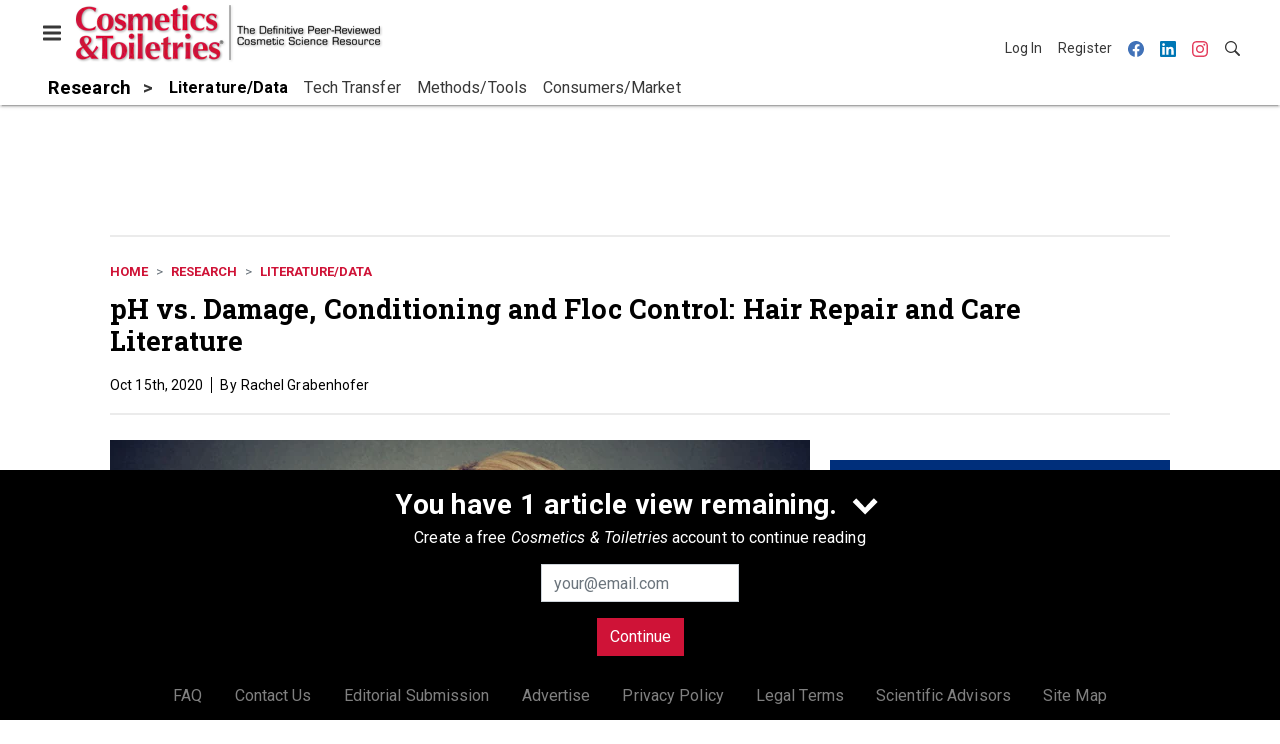

--- FILE ---
content_type: text/html; charset=utf-8
request_url: https://www.cosmeticsandtoiletries.com/research/literature-data/news/21843727/ph-vs-damage-conditioning-and-floc-control-hair-repair-and-care-literature
body_size: 23400
content:
<!doctype html><html lang="en-us" dir="ltr"><head><meta charset="utf-8"><meta http-equiv="X-UA-Compatible" content="IE=edge"><meta name="viewport" content="width=device-width, initial-scale=1, shrink-to-fit=no"><link rel="preconnect" href="https://cdn.parameter1.com"><link rel="stylesheet" href="https://cdn.parameter1.com/web-assets/allured_all/5ec4407aa7124b22008b4569/v2.9.0/dist/css/main-bf95e528.css"><script>
  (function (i,r) { i['__p1defer'] = r; i[r] = i[r] || function () { var args = arguments; (i[r].q = i[r].q || []).push(args); if (args[0] === 'register' && args[1] && args[1].init) args[1].init(); } })(window, 'deferScript');
  deferScript('init', { debug: false });
  </script><link rel="modulepreload" href="https://cdn.parameter1.com/deferred-script-loader/v1.0.1/lib.min.js" as="script"><link rel="modulepreload" href="https://cdn.parameter1.com/web-assets/allured_all/5ec4407aa7124b22008b4569/v2.9.0/dist/js/assets/index-37dce9ad.js" as="script" data-dsl-name="marko-web-core"><script>deferScript('register', { name: 'marko-web-core', src: 'https://cdn.parameter1.com/web-assets/allured_all/5ec4407aa7124b22008b4569/v2.9.0/dist/js/assets/index-37dce9ad.js', esm: true, on: 'ready', requestFrame: false, targetTag: 'body', init: function() { var w = window; w.markoCompQueue = w.markoCompQueue || []; var name = 'CMSBrowserComponents', methods = ['load', 'loadComponent'], queue = function(method) { return function() { w.markoCompQueue.push([method, arguments]) } }; w[name] = w[name] || {}; for (var i = 0; i < methods.length; i++) { var method = methods[i]; w[name][method] = w[name][method] || queue(method); } }, initOnly: false, onScriptBuild: function(script) {  }, onScriptLoad: function() { window.markoCompQueue.flush(); }, attrs: {}, delayMs: undefined });</script><link rel="preload" href="https://cdn.parameter1.com/lazysizes/v5.3.2.js" as="script" data-dsl-name="lazysizes"><script>deferScript('register', { name: 'lazysizes', src: 'https://cdn.parameter1.com/lazysizes/v5.3.2.js', esm: false, on: 'ready', requestFrame: false, targetTag: 'body', init: function() {  }, initOnly: false, onScriptBuild: function(script) {  }, onScriptLoad: function() {  }, attrs: {}, delayMs: undefined });</script><script nomodule src="https://cdn.parameter1.com/lazysizes/v5.3.2.js" data-dsl-name="lazysizes" async defer></script><script nomodule>
      document.createElement("picture");
    </script><script nomodule src="https://cdnjs.cloudflare.com/ajax/libs/picturefill/3.0.3/picturefill.min.js" async></script><link rel="shortcut icon" href="/favicon.ico"><link rel="modulepreload" href="https://cdn.parameter1.com/p1-events/v1.5.0/lib.min.js" as="script" data-dsl-name="p1events"><script>deferScript('register', { name: 'p1events', src: 'https://cdn.parameter1.com/p1-events/v1.5.0/lib.min.js', esm: true, on: 'load', requestFrame: true, targetTag: 'body', init: function() { var i = window, r = 'p1events'; i['__p1e'] = r; i[r] = i[r] || function() { (i[r].q = i[r].q || []).push(arguments); }; }, initOnly: false, onScriptBuild: function(script) {  }, onScriptLoad: function() {  }, attrs: {}, delayMs: undefined });</script><script>p1events('init', { tenant: 'allured', realm: '5ec4407aa7124b22008b4569', env: 'production', debug: false, uri: 'https://events.parameter1.com/default/p1-website-events-enqueue', cookieDomain: 'cosmeticsandtoiletries.com', identityQueryBuilder: function(query, cookies) {  function cleanOlyticsId(value) { if (!value) return null; var cleaned = value.replace(/"/g, ''); if (cleaned === 'null') return null; return /^[A-Z0-9]{15}$/.test(cleaned) ? cleaned : null; }  var incomingId = cleanOlyticsId(query.oly_enc_id); var currentId = cleanOlyticsId(cookies.oly_enc_id); var id = incomingId || currentId; if (id) return 'omeda.allucd.customer*' + id + '~encrypted';  }, enableMindfulPlugin: false, mindfulPluginOptions: {}, enableGamPlugin: true, gamPluginOptions: {} });</script><link rel="preload" href="https://securepubads.g.doubleclick.net/tag/js/gpt.js" as="script" data-dsl-name="googletag"><script>deferScript('register', { name: 'googletag', src: 'https://securepubads.g.doubleclick.net/tag/js/gpt.js', esm: false, on: 'load', requestFrame: true, targetTag: 'body', init: function() { window.googletag = window.googletag || {}; window.googletag.cmd = window.googletag.cmd || []; }, initOnly: false, onScriptBuild: function(script) {  }, onScriptLoad: function() {  }, attrs: {}, delayMs: undefined });</script><script nomodule src="https://securepubads.g.doubleclick.net/tag/js/gpt.js" data-dsl-name="googletag" async defer></script><link rel="preload" href="https://www.googletagmanager.com/gtm.js?id=GTM-K8R4SF7" as="script" data-dsl-name="dataLayer_GTM-K8R4SF7"><script>deferScript('register', { name: 'dataLayer_GTM-K8R4SF7', src: 'https://www.googletagmanager.com/gtm.js?id=GTM-K8R4SF7', esm: false, on: 'load', requestFrame: true, targetTag: 'body', init: function() { var w = window, l = 'dataLayer'; w[l] = w[l] || []; }, initOnly: false, onScriptBuild: function(script) {  }, onScriptLoad: function() {  }, attrs: {}, delayMs: undefined });</script><script nomodule src="https://www.googletagmanager.com/gtm.js?id=GTM-K8R4SF7" data-dsl-name="dataLayer_GTM-K8R4SF7" async defer></script><link rel="modulepreload" href="https://cdn.parameter1.com/native-x/v1.2.0/lib.min.js" as="script" data-dsl-name="fortnight"><script>deferScript('register', { name: 'fortnight', src: 'https://cdn.parameter1.com/native-x/v1.2.0/lib.min.js', esm: true, on: 'load', requestFrame: true, targetTag: 'body', init: function() { var i = window, r = 'fortnight'; i['FortnightObject'] = r; i[r] = i[r] || function() { (i[r].q = i[r].q || []).push(arguments); }; }, initOnly: false, onScriptBuild: function(script) {  }, onScriptLoad: function() {  }, attrs: {}, delayMs: undefined });</script><script>fortnight('init', { domain: 'https://delivery.mindfulcms.com/allured/default/compat/native-website' });</script><link rel="preload" href="https://olytics.omeda.com/olytics/js/v3/p/olytics.min.js" as="script" data-dsl-name="olytics"><script>deferScript('register', { name: 'olytics', src: 'https://olytics.omeda.com/olytics/js/v3/p/olytics.min.js', esm: false, on: 'load', requestFrame: true, targetTag: 'body', init: function() {  window.olytics || (window.olytics = []), window.olytics.methods = ['fire', 'confirm'], window.olytics.factory = function(i) { return function() { var t = Array.prototype.slice.call(arguments); return t.unshift(i), window.olytics.push(t), window.olytics } }; for (var i = 0; i < window.olytics.methods.length; i++) { var method = window.olytics.methods[i]; window.olytics[method] = window.olytics.factory(method) }  }, initOnly: false, onScriptBuild: function(script) {  olytics.load = function(i) { if (!document.getElementById('olyticsImport')) { window.a = window.olytics; script.id = 'olyticsImport'; var o = ''; void 0 !== i && void 0 !== i.oid && (o = i.oid), script.setAttribute('data-oid', o), script.addEventListener('load', function(t) { for (olytics.initialize({ Olytics: i }); window.a.length > 0;) { var o = window.a.shift(), s = o.shift(); olytics[s] && olytics[s].apply(olytics, o) } }, !1); } }; olytics.load({ oid: '6fc6518d77df4f9588b37321093fccf6' });  }, onScriptLoad: function() {  }, attrs: {}, delayMs: undefined });</script><script nomodule src="https://olytics.omeda.com/olytics/js/v3/p/olytics.min.js" data-dsl-name="olytics" async defer></script><script>dataLayer.push({"site":{"id":"5ec4407aa7124b22008b4569","name":"Cosmetics & Toiletries","origin":"https://www.cosmeticsandtoiletries.com"}});</script><title>pH vs. Damage, Conditioning and Floc Control: Hair Repair and Care Literature | Cosmetics &amp; Toiletries</title><meta name="description" property="og:description" item-prop="description" content="Businesses are finding unique paths to recover from the COVID-19 crisis and hair care market conditions are expected to improve by early 2021. In relation, we offer the following brief literature review of hair damage, care and repair research to support this positive market direction."><link rel="canonical" href="https://www.cosmeticsandtoiletries.com/research/literature-data/news/21843727/ph-vs-damage-conditioning-and-floc-control-hair-repair-and-care-literature"><meta property="og:title" item-prop="name" content="pH vs. Damage, Conditioning and Floc Control: Hair Repair and Care Literature"><meta name="image" property="og:image" item-prop="image" content="https://img.cosmeticsandtoiletries.com/files/base/allured/all/image/2020/10/ct.WomanLookingatherBlondeDamagedHair_850x425.png?auto=format%2Ccompress&fit=max&q=70&w=1200"><meta property="og:url" content="https://www.cosmeticsandtoiletries.com/research/literature-data/news/21843727/ph-vs-damage-conditioning-and-floc-control-hair-repair-and-care-literature"><meta property="og:site_name" content="Cosmetics & Toiletries"><meta property="og:locale" content="en"><meta name="twitter:card" content="summary_large_image"><meta name="twitter:title" content="pH vs. Damage, Conditioning and Floc Control: Hair Repair and Care Literature"><meta name="twitter:description" content="Businesses are finding unique paths to recover from the COVID-19 crisis and hair care market conditions are expected to improve by early 2021. In relation, we offer the following brief literature review of hair damage, care and repair research to support this positive market direction."><meta name="twitter:image" content="https://img.cosmeticsandtoiletries.com/files/base/allured/all/image/2020/10/ct.WomanLookingatherBlondeDamagedHair_850x425.png?auto=format%2Ccompress&fit=max&q=70&w=1200"><meta property="og:type" content="article"><meta property="article:published_time" content="Oct 15th, 2020"><meta property="article:modified_time" content="Oct 15th, 2020"><script type="application/ld+json">
        {"@context":"https://schema.org","@type":"NewsArticle","mainEntityOfPage":{"@type":"WebPage","@id":"https://www.cosmeticsandtoiletries.com/research/literature-data/news/21843727/ph-vs-damage-conditioning-and-floc-control-hair-repair-and-care-literature"},"headline":"pH vs. Damage, Conditioning and Floc Control: Hair Repair and Care Literature","name":"pH vs. Damage, Conditioning and Floc Control: Hair Repair and Care Literature","description":"Businesses are finding unique paths to recover from the COVID-19 crisis and hair care market conditions are expected to improve by early 2021. In relation, we offer the following brief literature review of hair damage, care and repair research to support this positive market direction.","thumbnailUrl":"https://img.cosmeticsandtoiletries.com/files/base/allured/all/image/2020/10/ct.WomanLookingatherBlondeDamagedHair_850x425.png?auto=format%2Ccompress&fit=max&q=70&w=1200","image":["https://img.cosmeticsandtoiletries.com/files/base/allured/all/image/2020/10/ct.WomanLookingatherBlondeDamagedHair_850x425.png?auto=format%2Ccompress&fit=max&q=70&w=1200"],"datePublished":"2020-10-15T15:45:30.000Z","dateModified":"2020-10-15T15:45:30.000Z","url":"https://www.cosmeticsandtoiletries.com/research/literature-data/news/21843727/ph-vs-damage-conditioning-and-floc-control-hair-repair-and-care-literature"}
      </script><script>dataLayer.push({"labels":[],"isSponsored":false,"isContentGated":false,"websiteTopicPaths":["CT > Formulas/Products > Hair Care","CT > Research > Literature/Data","CT > Research > Methods/Tools","CT > Testing > Efficacy"],"primaryTopicPath":"CT > Research > Literature/Data","primarySite":"CT","websiteTopics":["Hair Care","Literature/Data","Methods/Tools","Efficacy"],"relatedCompanies":[],"page_type":"content","canonical_path":"/research/literature-data/news/21843727/ph-vs-damage-conditioning-and-floc-control-hair-repair-and-care-literature","query_string":"","content":{"id":21843727,"type":"news","name":"pH vs. Damage, Conditioning and Floc Control: Hair Repair and Care Literature","published":"2020-10-15T15:45:30.000Z","labels":[],"userRegistration":{"isCurrentlyRequired":false,"accessLevels":[],"__typename":"ContentUserRegistration"}},"created_by":{"id":"5f2093b0ef1c6c6a0cd4b9ff","username":"api.import","firstName":"API","lastName":"Import"},"company":{},"section":{"id":77201,"name":"Literature/Data","alias":"research/literature-data","fullName":"Research > Literature/Data"},"section_hierarchy":[{"id":77170,"name":"Research","alias":"research"},{"id":77201,"name":"Literature/Data","alias":"research/literature-data"}],"taxonomy":[{"id":3199456,"type":"Tag","name":"ungatedContent","fullName":"Tag: ungatedContent (3199456)"}],"authors":[],"schedules":[{"id":77195,"name":"Hair Care"},{"id":77201,"name":"Literature/Data"},{"id":77203,"name":"Methods/Tools"},{"id":77213,"name":"Efficacy"}],"emailSchedules":[],"magazineSchedules":[]});</script><script>
    p1events('track', {"action":"View","category":"Content","entity":{"id":21843727,"ns":"base.allured-all.content-news","name":"pH vs. Damage, Conditioning and Floc Control: Hair Repair and Care Literature","props":{"type":"news","published":1602776730000},"refs":{"primarySection":{"id":77201,"ns":"base.allured-all.website-section","name":"Research > Literature/Data","props":{"alias":"research/literature-data"}},"company":null,"authors":[],"createdBy":null}}});
  </script><script>googletag.cmd.push(function() { googletag.pubads().setTargeting('cont_id', '21843727').setTargeting('cont_type', 'news'); });</script><script>dataLayer.push({"user":{"state":"anonymous"}});</script><script>dataLayer.push({"gtm.start":1769250142054,"event":"gtm.js"});</script><script>googletag.cmd.push(function() { googletag.pubads().enableSingleRequest(); googletag.pubads().collapseEmptyDivs(); googletag.pubads().setTargeting('path', '/research/literature-data/news/21843727/ph-vs-damage-conditioning-and-floc-control-hair-repair-and-care-literature').setTargeting('host', 'www|cosmeticsandtoiletries|com').setTargeting('env', 'production'); googletag.enableServices(); });</script><script>googletag.cmd.push(function() { googletag.pubads().setTargeting('uri', '/research/literature-data/news/21843727/ph-vs-damage-conditioning-and-floc-control-hair-repair-and-care-literature'); });</script><script>((w, f, j) => { const dl = w.dataLayer; const gt = w.googletag; const q = {}; const c = async (e) => { if (q[e]) return; q[e] = true; const r = await f(`/__bs/${e}`, { method: 'POST' }); f(`/__bs/${e}/s`, { method: 'POST', headers: { ...j.parse(r.headers.get('x-send') || '{}'), 'x-debug': w.location.search.includes('bsdbg'), 'x-status': r.status }, body: '{}' }); }; if (dl && 'push' in dl) { dl.push({ event: 'bs.gtmLoad', eventCallback: () => c('gtm') }); } if (gt && gt.cmd && 'push' in gt.cmd) { gt.cmd.push(function() { gt.pubads().addEventListener('slotRequested', () => c('gam')) }) }; })(window, fetch, JSON);</script></head><body><div id="vue-1769250142054-962"></div><script class="component" data-name="OmedaIdentityXRapidIdentify">CMSBrowserComponents.load({ el: '#vue-1769250142054-962', name: 'OmedaIdentityXRapidIdentify', props: {}, hydrate: false, skipWhenExists: false });</script><div id="vue-1769250142054-21"></div><script class="component" data-name="LeadersP1EventsTracker">CMSBrowserComponents.load({ el: '#vue-1769250142054-21', name: 'LeadersP1EventsTracker', props: {"baseTenantKey":"allured_all"}, hydrate: false, skipWhenExists: false });</script><div id="vue-1769250142054-668"></div><script class="component" data-name="LeadersGTMTracker">CMSBrowserComponents.load({ el: '#vue-1769250142054-668', name: 'LeadersGTMTracker', props: {}, hydrate: false, skipWhenExists: false });</script><aside id="leaders-dropdown-portal-target" class="leaders-dropdown-portal"></aside><div id="vue-1769250142054-793"></div><script class="component" data-name="RevealAdListener">CMSBrowserComponents.load({ el: '#vue-1769250142054-793', name: 'RevealAdListener', props: {"selectAllTargets":true}, hydrate: false, skipWhenExists: false });</script><div id="vue-1769250142054-652"></div><script class="component" data-name="TriggerScreenChangeEvent">CMSBrowserComponents.load({ el: '#vue-1769250142054-652', name: 'TriggerScreenChangeEvent', props: {}, hydrate: false, skipWhenExists: false });</script><div id="vue-1769250142054-26"></div><script class="component" data-name="GTMTrackBusEvent">CMSBrowserComponents.load({ el: '#vue-1769250142054-26', name: 'GTMTrackBusEvent', props: {"on":"screen_change"}, hydrate: false, skipWhenExists: false });</script><div id="vue-1769250142054-197"></div><script class="component" data-name="GTMTrackLoadMore">CMSBrowserComponents.load({ el: '#vue-1769250142054-197', name: 'GTMTrackLoadMore', props: {}, hydrate: false, skipWhenExists: false });</script><header class="site-header"><nav class="site-navbar site-navbar--secondary"><div class="site-navbar__container"><div type="button" aria-label="Menu" id="vue-1769250142062-297" class="site-navbar__toggler"><span class="marko-web-icon marko-web-icon--lg marko-web-icon--three-bars"><svg xmlns="http://www.w3.org/2000/svg" width="12" height="16" viewBox="0 0 12 16"><path fill-rule="evenodd" d="M11.41 9H.59C0 9 0 8.59 0 8c0-.59 0-1 .59-1H11.4c.59 0 .59.41.59 1 0 .59 0 1-.59 1h.01zm0-4H.59C0 5 0 4.59 0 4c0-.59 0-1 .59-1H11.4c.59 0 .59.41.59 1 0 .59 0 1-.59 1h.01zM.59 11H11.4c.59 0 .59.41.59 1 0 .59 0 1-.59 1H.59C0 13 0 12.59 0 12c0-.59 0-1 .59-1z"/></svg></span></div><script class="component" data-name="DefaultThemeMenuToggleButton">CMSBrowserComponents.load({ el: '#vue-1769250142062-297', name: 'DefaultThemeMenuToggleButton', props: {"className":"site-navbar__toggler","targets":[".site-menu"],"toggleClass":"site-menu--open","iconModifiers":["lg"],"iconName":"three-bars","initiallyExpanded":false,"buttonLabel":"Menu"}, hydrate: true, skipWhenExists: false });</script><a href="/" class="site-navbar__brand"><img class="site-navbar__logo" alt="Cosmetics & Toiletries" src="https://img.cosmeticsandtoiletries.com/files/base/allured/all/image/static/ct_logo.png?h=55&auto=format,compress" srcset="https://img.cosmeticsandtoiletries.com/files/base/allured/all/image/static/ct_logo.png?h=55&auto=format,compress&dpr=2 2x"></a><ul class="site-navbar__items site-navbar__items--tertiary"><li class="site-navbar__item site-navbar__item--user"><a href="/user/login" class="site-navbar__link"><span class="site-navbar__label">Log In</span></a></li><li class="site-navbar__item site-navbar__item--user"><a href="/user/register" class="site-navbar__link"><span class="site-navbar__label">Register</span></a></li><li class="site-navbar__item site-navbar__item--social-icon"><a href="https://www.facebook.com/CandTmagazine" target="_blank" class="site-navbar__link" rel="noopener"><span class="marko-web-icon marko-web-icon--facebook site-navbar__icon"><svg role="img" viewBox="0 0 24 24" xmlns="http://www.w3.org/2000/svg"><title>Facebook icon</title><path d="M23.9981 11.9991C23.9981 5.37216 18.626 0 11.9991 0C5.37216 0 0 5.37216 0 11.9991C0 17.9882 4.38789 22.9522 10.1242 23.8524V15.4676H7.07758V11.9991H10.1242V9.35553C10.1242 6.34826 11.9156 4.68714 14.6564 4.68714C15.9692 4.68714 17.3424 4.92149 17.3424 4.92149V7.87439H15.8294C14.3388 7.87439 13.8739 8.79933 13.8739 9.74824V11.9991H17.2018L16.6698 15.4676H13.8739V23.8524C19.6103 22.9522 23.9981 17.9882 23.9981 11.9991Z"/></svg></span></a></li><li class="site-navbar__item site-navbar__item--social-icon"><a href="https://www.linkedin.com/company/cosmeticsandtoiletries/" target="_blank" class="site-navbar__link" rel="noopener"><span class="marko-web-icon marko-web-icon--linkedin site-navbar__icon"><svg role="img" viewBox="0 0 24 24" xmlns="http://www.w3.org/2000/svg"><title>LinkedIn icon</title><path d="M20.447 20.452h-3.554v-5.569c0-1.328-.027-3.037-1.852-3.037-1.853 0-2.136 1.445-2.136 2.939v5.667H9.351V9h3.414v1.561h.046c.477-.9 1.637-1.85 3.37-1.85 3.601 0 4.267 2.37 4.267 5.455v6.286zM5.337 7.433c-1.144 0-2.063-.926-2.063-2.065 0-1.138.92-2.063 2.063-2.063 1.14 0 2.064.925 2.064 2.063 0 1.139-.925 2.065-2.064 2.065zm1.782 13.019H3.555V9h3.564v11.452zM22.225 0H1.771C.792 0 0 .774 0 1.729v20.542C0 23.227.792 24 1.771 24h20.451C23.2 24 24 23.227 24 22.271V1.729C24 .774 23.2 0 22.222 0h.003z"/></svg></span></a></li><li class="site-navbar__item site-navbar__item--social-icon"><a href="https://www.instagram.com/cosmeticsandtoiletries/" target="_blank" class="site-navbar__link" rel="noopener"><span class="marko-web-icon marko-web-icon--instagram site-navbar__icon"><svg role="img" viewBox="0 0 24 24" xmlns="http://www.w3.org/2000/svg"><title>Instagram icon</title><path d="M12 0C8.74 0 8.333.015 7.053.072 5.775.132 4.905.333 4.14.63c-.789.306-1.459.717-2.126 1.384S.935 3.35.63 4.14C.333 4.905.131 5.775.072 7.053.012 8.333 0 8.74 0 12s.015 3.667.072 4.947c.06 1.277.261 2.148.558 2.913.306.788.717 1.459 1.384 2.126.667.666 1.336 1.079 2.126 1.384.766.296 1.636.499 2.913.558C8.333 23.988 8.74 24 12 24s3.667-.015 4.947-.072c1.277-.06 2.148-.262 2.913-.558.788-.306 1.459-.718 2.126-1.384.666-.667 1.079-1.335 1.384-2.126.296-.765.499-1.636.558-2.913.06-1.28.072-1.687.072-4.947s-.015-3.667-.072-4.947c-.06-1.277-.262-2.149-.558-2.913-.306-.789-.718-1.459-1.384-2.126C21.319 1.347 20.651.935 19.86.63c-.765-.297-1.636-.499-2.913-.558C15.667.012 15.26 0 12 0zm0 2.16c3.203 0 3.585.016 4.85.071 1.17.055 1.805.249 2.227.415.562.217.96.477 1.382.896.419.42.679.819.896 1.381.164.422.36 1.057.413 2.227.057 1.266.07 1.646.07 4.85s-.015 3.585-.074 4.85c-.061 1.17-.256 1.805-.421 2.227-.224.562-.479.96-.899 1.382-.419.419-.824.679-1.38.896-.42.164-1.065.36-2.235.413-1.274.057-1.649.07-4.859.07-3.211 0-3.586-.015-4.859-.074-1.171-.061-1.816-.256-2.236-.421-.569-.224-.96-.479-1.379-.899-.421-.419-.69-.824-.9-1.38-.165-.42-.359-1.065-.42-2.235-.045-1.26-.061-1.649-.061-4.844 0-3.196.016-3.586.061-4.861.061-1.17.255-1.814.42-2.234.21-.57.479-.96.9-1.381.419-.419.81-.689 1.379-.898.42-.166 1.051-.361 2.221-.421 1.275-.045 1.65-.06 4.859-.06l.045.03zm0 3.678c-3.405 0-6.162 2.76-6.162 6.162 0 3.405 2.76 6.162 6.162 6.162 3.405 0 6.162-2.76 6.162-6.162 0-3.405-2.76-6.162-6.162-6.162zM12 16c-2.21 0-4-1.79-4-4s1.79-4 4-4 4 1.79 4 4-1.79 4-4 4zm7.846-10.405c0 .795-.646 1.44-1.44 1.44-.795 0-1.44-.646-1.44-1.44 0-.794.646-1.439 1.44-1.439.793-.001 1.44.645 1.44 1.439z"/></svg></span></a></li><li class="site-navbar__item"><a href="/search" class="site-navbar__link"><span title="Search" class="marko-web-icon marko-web-icon--search site-navbar__icon"><svg xmlns="http://www.w3.org/2000/svg" width="16" height="16" viewBox="0 0 16 16"><path fill-rule="evenodd" d="M15.7 13.3l-3.81-3.83A5.93 5.93 0 0 0 13 6c0-3.31-2.69-6-6-6S1 2.69 1 6s2.69 6 6 6c1.3 0 2.48-.41 3.47-1.11l3.83 3.81c.19.2.45.3.7.3.25 0 .52-.09.7-.3a.996.996 0 0 0 0-1.41v.01zM7 10.7c-2.59 0-4.7-2.11-4.7-4.7 0-2.59 2.11-4.7 4.7-4.7 2.59 0 4.7 2.11 4.7 4.7 0 2.59-2.11 4.7-4.7 4.7z"/></svg></span></a></li></ul></div></nav><nav class="site-navbar site-navbar--primary"><div class="site-navbar__container"><ul class="site-navbar__items site-navbar__items--primary"><li class="site-navbar__item site-navbar__item--parent site-navbar__item--active"><a href="/research" class="site-navbar__link site-navbar__link--active"><span class="site-navbar__label">Research</span></a></li><li class="site-navbar__item site-navbar__item--subtopic site-navbar__item--active"><a href="/research/literature-data" class="site-navbar__link site-navbar__link--active"><span class="site-navbar__label">Literature/Data</span></a></li><li class="site-navbar__item site-navbar__item--subtopic"><a href="/research/tech-transfer" class="site-navbar__link"><span class="site-navbar__label">Tech Transfer</span></a></li><li class="site-navbar__item site-navbar__item--subtopic"><a href="/research/methods-tools" class="site-navbar__link"><span class="site-navbar__label">Methods/Tools</span></a></li><li class="site-navbar__item site-navbar__item--subtopic site-navbar__item--subtopic-last"><a href="/research/consumers-market" class="site-navbar__link"><span class="site-navbar__label">Consumers/Market</span></a></li></ul></div></nav></header><aside class="site-menu"><div class="site-menu__contents"><div class="site-menu__section"><div class="site-menu__header">Topics</div><ul class="site-menu__items"><li class="site-menu__item site-menu__item--parent"><a href="/cosmetic-ingredients" class="site-menu__link"><span class="site-menu__label">Cosmetic Ingredients</span></a></li><li class="site-menu__item site-menu__item--parent"><a href="/formulas-products" class="site-menu__link"><span class="site-menu__label">Formulas/Products</span></a></li><li class="site-menu__item site-menu__item--parent site-menu__item--active"><a href="/research" class="site-menu__link site-menu__link--active"><span class="site-menu__label">Research</span></a></li><li class="site-menu__item site-menu__item--subtopic site-menu__item--active"><a href="/research/literature-data" class="site-menu__link site-menu__link--active"><span class="site-menu__label">Literature/Data</span></a></li><li class="site-menu__item site-menu__item--subtopic"><a href="/research/tech-transfer" class="site-menu__link"><span class="site-menu__label">Tech Transfer</span></a></li><li class="site-menu__item site-menu__item--subtopic"><a href="/research/methods-tools" class="site-menu__link"><span class="site-menu__label">Methods/Tools</span></a></li><li class="site-menu__item site-menu__item--subtopic site-menu__item--subtopic-last"><a href="/research/consumers-market" class="site-menu__link"><span class="site-menu__label">Consumers/Market</span></a></li><li class="site-menu__item site-menu__item--parent"><a href="/regulations" class="site-menu__link"><span class="site-menu__label">Regulations</span></a></li><li class="site-menu__item site-menu__item--parent"><a href="/testing" class="site-menu__link"><span class="site-menu__label">Testing</span></a></li><li class="site-menu__item site-menu__item--parent"><a href="/news" class="site-menu__link"><span class="site-menu__label">News</span></a></li><li class="site-menu__item"><a href="/leaders" class="site-menu__link"><span class="site-menu__label">Leaders</span></a></li><li class="site-menu__item site-menu__item--parent"><a href="/multimedia" class="site-menu__link"><span class="site-menu__label">Multimedia</span></a></li><li class="site-menu__item"><a href="/calendar" class="site-menu__link"><span class="site-menu__label">Calendar</span></a></li><li class="site-menu__item"><a href="/polls" class="site-menu__link"><span class="site-menu__label">Polls</span></a></li><li class="site-menu__item site-menu__item--navLogo site-menu__item--navLogoAlles"><a href="https://alleawards.com/" target="_blank" class="site-menu__link" rel="noopener"><span class="site-menu__label"><img src=https://img.cosmeticsandtoiletries.com/files/base/allured/all/image/static/ct_alles_nav_logo_v1.png?h=37&auto=format,compress srcset=https://img.cosmeticsandtoiletries.com/files/base/allured/all/image/static/ct_alles_nav_logo_v1.png?h=37&auto=format,compress&dpr=2 2x class="navLogo navLogoAlles" title="C&T Alle Awards" alt="C&T Alle Awards" /></span></a></li></ul></div><div class="site-menu__section"><div class="site-menu__header">Magazine</div><ul class="site-menu__items"><li class="site-menu__item"><a href="/magazine/advisory-board" class="site-menu__link"><span class="site-menu__label">Advisory Board</span></a></li><li class="site-menu__item"><a href="/page/author-guidelines" class="site-menu__link"><span class="site-menu__label">Author Guidelines</span></a></li><li class="site-menu__item"><a href="/magazine" class="site-menu__link"><span class="site-menu__label">Past Issues</span></a></li><li class="site-menu__item"><a href="/roundups" class="site-menu__link"><span class="site-menu__label">Product Roundup</span></a></li><li class="site-menu__item"><a href="https://subscribe.dragonforms.com/CTNEW" target="_blank" class="site-menu__link" rel="noopener"><span class="site-menu__label">Subscribe</span></a></li></ul></div><div class="site-menu__section"><div class="site-menu__header">User Tools</div><ul class="site-menu__items"><li class="site-menu__item site-menu__item--user"><a href="/user/login" class="site-menu__link"><span class="site-menu__label">Log In</span></a></li><li class="site-menu__item site-menu__item--user"><a href="/user/register" class="site-menu__link"><span class="site-menu__label">Register</span></a></li><li class="site-menu__item"><a href="/page/faqs" class="site-menu__link"><span class="site-menu__label">FAQ</span></a></li><li class="site-menu__item"><a href="/contact-us" class="site-menu__link"><span class="site-menu__label">Contact Us</span></a></li><li class="site-menu__item"><a href="/page/editorial-submission" class="site-menu__link"><span class="site-menu__label">Editorial Submission</span></a></li><li class="site-menu__item"><a href="https://www.allured.com/cosmetics-toiletries-media-kit-request/" target="_blank" class="site-menu__link" rel="noopener"><span class="site-menu__label">Advertise</span></a></li><li class="site-menu__item"><a href="https://www.allured.com/privacy-policy/" target="_blank" class="site-menu__link" rel="noopener"><span class="site-menu__label">Privacy Policy</span></a></li><li class="site-menu__item"><a href="https://www.allured.com/legal-terms" target="_blank" class="site-menu__link" rel="noopener"><span class="site-menu__label">Legal Terms</span></a></li></ul></div><div class="site-menu__section site-menu__section--social-icons"><a href="https://www.facebook.com/CandTmagazine" title="Visit us on Facebook" class="social-icon-link"><span class="marko-web-icon marko-web-icon--xl marko-web-icon--facebook"><svg role="img" viewBox="0 0 24 24" xmlns="http://www.w3.org/2000/svg"><title>Facebook icon</title><path d="M23.9981 11.9991C23.9981 5.37216 18.626 0 11.9991 0C5.37216 0 0 5.37216 0 11.9991C0 17.9882 4.38789 22.9522 10.1242 23.8524V15.4676H7.07758V11.9991H10.1242V9.35553C10.1242 6.34826 11.9156 4.68714 14.6564 4.68714C15.9692 4.68714 17.3424 4.92149 17.3424 4.92149V7.87439H15.8294C14.3388 7.87439 13.8739 8.79933 13.8739 9.74824V11.9991H17.2018L16.6698 15.4676H13.8739V23.8524C19.6103 22.9522 23.9981 17.9882 23.9981 11.9991Z"/></svg></span></a><a href="https://www.linkedin.com/company/cosmeticsandtoiletries/" title="Visit us on Linkedin" class="social-icon-link"><span class="marko-web-icon marko-web-icon--xl marko-web-icon--linkedin"><svg role="img" viewBox="0 0 24 24" xmlns="http://www.w3.org/2000/svg"><title>LinkedIn icon</title><path d="M20.447 20.452h-3.554v-5.569c0-1.328-.027-3.037-1.852-3.037-1.853 0-2.136 1.445-2.136 2.939v5.667H9.351V9h3.414v1.561h.046c.477-.9 1.637-1.85 3.37-1.85 3.601 0 4.267 2.37 4.267 5.455v6.286zM5.337 7.433c-1.144 0-2.063-.926-2.063-2.065 0-1.138.92-2.063 2.063-2.063 1.14 0 2.064.925 2.064 2.063 0 1.139-.925 2.065-2.064 2.065zm1.782 13.019H3.555V9h3.564v11.452zM22.225 0H1.771C.792 0 0 .774 0 1.729v20.542C0 23.227.792 24 1.771 24h20.451C23.2 24 24 23.227 24 22.271V1.729C24 .774 23.2 0 22.222 0h.003z"/></svg></span></a><a href="https://www.instagram.com/cosmeticsandtoiletries/" title="Visit us on Instagram" class="social-icon-link"><span class="marko-web-icon marko-web-icon--xl marko-web-icon--instagram"><svg role="img" viewBox="0 0 24 24" xmlns="http://www.w3.org/2000/svg"><title>Instagram icon</title><path d="M12 0C8.74 0 8.333.015 7.053.072 5.775.132 4.905.333 4.14.63c-.789.306-1.459.717-2.126 1.384S.935 3.35.63 4.14C.333 4.905.131 5.775.072 7.053.012 8.333 0 8.74 0 12s.015 3.667.072 4.947c.06 1.277.261 2.148.558 2.913.306.788.717 1.459 1.384 2.126.667.666 1.336 1.079 2.126 1.384.766.296 1.636.499 2.913.558C8.333 23.988 8.74 24 12 24s3.667-.015 4.947-.072c1.277-.06 2.148-.262 2.913-.558.788-.306 1.459-.718 2.126-1.384.666-.667 1.079-1.335 1.384-2.126.296-.765.499-1.636.558-2.913.06-1.28.072-1.687.072-4.947s-.015-3.667-.072-4.947c-.06-1.277-.262-2.149-.558-2.913-.306-.789-.718-1.459-1.384-2.126C21.319 1.347 20.651.935 19.86.63c-.765-.297-1.636-.499-2.913-.558C15.667.012 15.26 0 12 0zm0 2.16c3.203 0 3.585.016 4.85.071 1.17.055 1.805.249 2.227.415.562.217.96.477 1.382.896.419.42.679.819.896 1.381.164.422.36 1.057.413 2.227.057 1.266.07 1.646.07 4.85s-.015 3.585-.074 4.85c-.061 1.17-.256 1.805-.421 2.227-.224.562-.479.96-.899 1.382-.419.419-.824.679-1.38.896-.42.164-1.065.36-2.235.413-1.274.057-1.649.07-4.859.07-3.211 0-3.586-.015-4.859-.074-1.171-.061-1.816-.256-2.236-.421-.569-.224-.96-.479-1.379-.899-.421-.419-.69-.824-.9-1.38-.165-.42-.359-1.065-.42-2.235-.045-1.26-.061-1.649-.061-4.844 0-3.196.016-3.586.061-4.861.061-1.17.255-1.814.42-2.234.21-.57.479-.96.9-1.381.419-.419.81-.689 1.379-.898.42-.166 1.051-.361 2.221-.421 1.275-.045 1.65-.06 4.859-.06l.045.03zm0 3.678c-3.405 0-6.162 2.76-6.162 6.162 0 3.405 2.76 6.162 6.162 6.162 3.405 0 6.162-2.76 6.162-6.162 0-3.405-2.76-6.162-6.162-6.162zM12 16c-2.21 0-4-1.79-4-4s1.79-4 4-4 4 1.79 4 4-1.79 4-4 4zm7.846-10.405c0 .795-.646 1.44-1.44 1.44-.795 0-1.44-.646-1.44-1.44 0-.794.646-1.439 1.44-1.439.793-.001 1.44.645 1.44 1.439z"/></svg></span></a></div></div></aside><div class="content-meter content-meter--open "><div class="content-meter__bar" role="region" aria-label="Content Meter"><div id="vue-1769250142091-742"></div><script class="component" data-name="ContentMeterTrack">CMSBrowserComponents.load({ el: '#vue-1769250142091-742', name: 'ContentMeterTrack', props: {"displayGate":true,"displayOverlay":false,"entity":{"id":21843727,"ns":"base.allured-all.content-news","name":"pH vs. Damage, Conditioning and Floc Control: Hair Repair and Care Literature","props":{"type":"news","published":1602776730000}},"viewLimit":2,"views":1}, hydrate: false, skipWhenExists: false });</script><div class="content-meter__title"><div id="vue-1769250142091-352"></div><script class="component" data-name="SharedMenuToggleButton">CMSBrowserComponents.load({ el: '#vue-1769250142091-352', name: 'SharedMenuToggleButton', props: {"className":"content-meter__toggler","targets":[".content-meter"],"beforeExpanded":"You have 1 article view remaining.","beforeCollapsed":"Create a free account","toggleClass":"content-meter--open","iconModifiers":["xl"],"initiallyExpanded":true,"iconName":"chevron-up","expandedIconName":"chevron-down"}, hydrate: false, skipWhenExists: false });</script></div><p class="content-meter__call-to-action">Create a free <span class="content-meter__call-to-action--site-name">Cosmetics & Toiletries</span> account to continue reading</p><div class="content-meter__body"><div class="content-meter__login-form"><div id="vue-1769250142282-275"></div><script class="component" data-name="IdentityXLogin">CMSBrowserComponents.load({ el: '#vue-1769250142282-275', name: 'IdentityXLogin', props: {"additionalEventData":{"promoCode":"registration_meter","views":1,"viewLimit":2,"displayGate":true,"displayOverlay":false,"contentGateType":"metered"},"source":"content_meter_login","activeUser":{"email":null},"endpoints":{"authenticate":"/user/authenticate","changeEmail":"/user/changeEmail","login":"/user/login","logout":"/user/logout","register":"/user/register","profile":"/user/profile"},"customSelectFieldAnswers":[{"id":"618c0944c84b6000131c3a4d","hasAnswered":false,"answers":[],"field":{"id":"618c0944c84b6000131c3a4d","label":"Select your primary line of business","active":true,"required":true,"externalId":{"id":"omeda.allucd.demographic*8","namespace":{"provider":"omeda","tenant":"allucd","type":"demographic","__typename":"FieldInterfaceExternalNamespace"},"identifier":{"value":"8","type":null,"__typename":"FieldInterfaceExternalIdentifier"},"__typename":"FieldInterfaceExternalEntityId"},"multiple":false,"options":[{"id":"618c0944c84b6000131c3a53","label":"Consumer Products Marketer/Manufacturer","canWriteIn":false,"__typename":"SelectFieldOption"},{"id":"618c0944c84b6000131c3a52","label":"Contract Manufacturer","canWriteIn":false,"__typename":"SelectFieldOption"},{"id":"618c0944c84b6000131c3a50","label":"Ingredient Supplier/Distributor","canWriteIn":false,"__typename":"SelectFieldOption"},{"id":"618c0944c84b6000131c3a4f","label":"Testing, Equipment & Services","canWriteIn":false,"__typename":"SelectFieldOption"},{"id":"618c0944c84b6000131c3a51","label":"Consultancy","canWriteIn":false,"__typename":"SelectFieldOption"},{"id":"68e7d10a76a59f6d02570283","label":"Consumer/Enthusiast","canWriteIn":false,"__typename":"SelectFieldOption"},{"id":"618c0944c84b6000131c3a4e","label":"Allied to the Field","canWriteIn":false,"__typename":"SelectFieldOption"}],"__typename":"SelectField"}},{"id":"618c08b8c84b6000131c3a44","hasAnswered":false,"answers":[],"field":{"id":"618c08b8c84b6000131c3a44","label":"Select your job function","active":true,"required":true,"externalId":{"id":"omeda.allucd.demographic*4","namespace":{"provider":"omeda","tenant":"allucd","type":"demographic","__typename":"FieldInterfaceExternalNamespace"},"identifier":{"value":"4","type":null,"__typename":"FieldInterfaceExternalIdentifier"},"__typename":"FieldInterfaceExternalEntityId"},"multiple":false,"options":[{"id":"618c08b8c84b6000131c3a4b","label":"Research & Development Management","canWriteIn":false,"__typename":"SelectFieldOption"},{"id":"618c08b8c84b6000131c3a4a","label":"Corporate/General Management","canWriteIn":false,"__typename":"SelectFieldOption"},{"id":"618c08b8c84b6000131c3a4c","label":"Research & Development or Formulation","canWriteIn":false,"__typename":"SelectFieldOption"},{"id":"618c08b8c84b6000131c3a46","label":"Marketing/Sales","canWriteIn":false,"__typename":"SelectFieldOption"},{"id":"618c08b8c84b6000131c3a49","label":"Purchasing","canWriteIn":false,"__typename":"SelectFieldOption"},{"id":"618c08b8c84b6000131c3a48","label":"Consultant","canWriteIn":false,"__typename":"SelectFieldOption"},{"id":"618c08b8c84b6000131c3a47","label":"Manufacturing/Engineering","canWriteIn":false,"__typename":"SelectFieldOption"},{"id":"68e7cf35053f3049e5a86374","label":"Cosmetics & Personal Care Enthusiast","canWriteIn":false,"__typename":"SelectFieldOption"},{"id":"618c08b8c84b6000131c3a45","label":"Allied to Field","canWriteIn":false,"__typename":"SelectFieldOption"}],"__typename":"SelectField"}}],"customBooleanFieldAnswers":[{"id":"6205120680421173eb1406ab","hasAnswered":false,"answer":null,"value":null,"field":{"id":"6205120680421173eb1406ab","label":"Yes, I would like to begin/renew my subscription to <em>Cosmetics & Toiletries</em>.","active":false,"required":false,"externalId":{"id":"omeda.allucd.product*3","namespace":{"provider":"omeda","tenant":"allucd","type":"product","__typename":"FieldInterfaceExternalNamespace"},"identifier":{"value":"3","type":null,"__typename":"FieldInterfaceExternalIdentifier"},"__typename":"FieldInterfaceExternalEntityId"},"__typename":"BooleanField"}},{"id":"61f1593e3b5c50c9ccbc2298","hasAnswered":false,"answer":null,"value":null,"field":{"id":"61f1593e3b5c50c9ccbc2298","label":"I agree to allow Allured Business Media to use my information in accordance with their Privacy Policy. If I choose not to consent, my access to content may be limited. I understand that I may \"opt-out\" at any time by clicking on the link provided in <a href=\"https://www.allured.com/privacy-policy/\" target=\"_blank\" rel=\"noopener\">Allured's Privacy Policy</a>","active":true,"required":true,"externalId":{"id":"omeda.allucd.demographic*167","namespace":{"provider":"omeda","tenant":"allucd","type":"demographic","__typename":"FieldInterfaceExternalNamespace"},"identifier":{"value":"167","type":null,"__typename":"FieldInterfaceExternalIdentifier"},"__typename":"FieldInterfaceExternalEntityId"},"__typename":"BooleanField"}},{"id":"61f158508042113f8913f09f","hasAnswered":false,"answer":null,"value":null,"field":{"id":"61f158508042113f8913f09f","label":"I would like to receive information from <em>Cosmetics & Toiletries</em> trusted industry partners via email","active":true,"required":false,"externalId":{"id":"omeda.allucd.deploymentType*6","namespace":{"provider":"omeda","tenant":"allucd","type":"deploymentType","__typename":"FieldInterfaceExternalNamespace"},"identifier":{"value":"6","type":null,"__typename":"FieldInterfaceExternalIdentifier"},"__typename":"FieldInterfaceExternalEntityId"},"__typename":"BooleanField"}},{"id":"61f157f280421147b013f09e","hasAnswered":false,"answer":null,"value":null,"field":{"id":"61f157f280421147b013f09e","label":"I would like to receive information and special offers from <em>Cosmetics & Toiletries</em> via email","active":true,"required":false,"externalId":{"id":"omeda.allucd.deploymentType*4","namespace":{"provider":"omeda","tenant":"allucd","type":"deploymentType","__typename":"FieldInterfaceExternalNamespace"},"identifier":{"value":"4","type":null,"__typename":"FieldInterfaceExternalIdentifier"},"__typename":"FieldInterfaceExternalEntityId"},"__typename":"BooleanField"}}],"customTextFieldAnswers":[],"loginEmailPlaceholder":"your@email.com","defaultFieldLabels":{"phoneNumber":"Work Number","mobileNumber":"Mobile Number"},"requiredCreateFieldRows":[[{"label":"First Name","key":"givenName","type":"built-in","required":true,"width":0.5},{"label":"Last Name","key":"familyName","type":"built-in","required":true,"width":0.5}],[{"label":"Country","key":"countryCode","type":"built-in","required":true,"width":0.5}],[{"label":"Select your job function","id":"618c08b8c84b6000131c3a44","type":"custom-select","required":true,"width":0.5},{"label":"Select your primary line of business","id":"618c0944c84b6000131c3a4d","type":"custom-select","required":true,"width":0.5}]],"consentPolicy":"<p>By submitting this form, you acknowledge that you have read Allured Business Media’s Privacy Policy, agree to its terms, and consent to allow Allured Business Media to use your information consistent with the Privacy Policy. To read our Privacy Policy, please <a href=\"https://www.allured.com/privacy-policy/\" title=\"Privacy Policy\" >click here</a>.</p>","regionalConsentPolicies":[],"fields":[{"id":"6205120680421173eb1406ab","label":"Yes, I would like to begin/renew my subscription to <em>Cosmetics & Toiletries</em>.","active":false,"required":false,"externalId":{"id":"omeda.allucd.product*3","namespace":{"provider":"omeda","tenant":"allucd","type":"product","__typename":"FieldInterfaceExternalNamespace"},"identifier":{"value":"3","type":null,"__typename":"FieldInterfaceExternalIdentifier"},"__typename":"FieldInterfaceExternalEntityId"},"__typename":"BooleanField"},{"id":"61f1593e3b5c50c9ccbc2298","label":"I agree to allow Allured Business Media to use my information in accordance with their Privacy Policy. If I choose not to consent, my access to content may be limited. I understand that I may \"opt-out\" at any time by clicking on the link provided in <a href=\"https://www.allured.com/privacy-policy/\" target=\"_blank\" rel=\"noopener\">Allured's Privacy Policy</a>","active":true,"required":true,"externalId":{"id":"omeda.allucd.demographic*167","namespace":{"provider":"omeda","tenant":"allucd","type":"demographic","__typename":"FieldInterfaceExternalNamespace"},"identifier":{"value":"167","type":null,"__typename":"FieldInterfaceExternalIdentifier"},"__typename":"FieldInterfaceExternalEntityId"},"__typename":"BooleanField"},{"id":"61f158508042113f8913f09f","label":"I would like to receive information from <em>Cosmetics & Toiletries</em> trusted industry partners via email","active":true,"required":false,"externalId":{"id":"omeda.allucd.deploymentType*6","namespace":{"provider":"omeda","tenant":"allucd","type":"deploymentType","__typename":"FieldInterfaceExternalNamespace"},"identifier":{"value":"6","type":null,"__typename":"FieldInterfaceExternalIdentifier"},"__typename":"FieldInterfaceExternalEntityId"},"__typename":"BooleanField"},{"id":"61f157f280421147b013f09e","label":"I would like to receive information and special offers from <em>Cosmetics & Toiletries</em> via email","active":true,"required":false,"externalId":{"id":"omeda.allucd.deploymentType*4","namespace":{"provider":"omeda","tenant":"allucd","type":"deploymentType","__typename":"FieldInterfaceExternalNamespace"},"identifier":{"value":"4","type":null,"__typename":"FieldInterfaceExternalIdentifier"},"__typename":"FieldInterfaceExternalEntityId"},"__typename":"BooleanField"},{"id":"618c0944c84b6000131c3a4d","label":"Select your primary line of business","active":true,"required":true,"externalId":{"id":"omeda.allucd.demographic*8","namespace":{"provider":"omeda","tenant":"allucd","type":"demographic","__typename":"FieldInterfaceExternalNamespace"},"identifier":{"value":"8","type":null,"__typename":"FieldInterfaceExternalIdentifier"},"__typename":"FieldInterfaceExternalEntityId"},"multiple":false,"options":[{"id":"618c0944c84b6000131c3a53","label":"Consumer Products Marketer/Manufacturer","canWriteIn":false,"__typename":"SelectFieldOption"},{"id":"618c0944c84b6000131c3a52","label":"Contract Manufacturer","canWriteIn":false,"__typename":"SelectFieldOption"},{"id":"618c0944c84b6000131c3a50","label":"Ingredient Supplier/Distributor","canWriteIn":false,"__typename":"SelectFieldOption"},{"id":"618c0944c84b6000131c3a4f","label":"Testing, Equipment & Services","canWriteIn":false,"__typename":"SelectFieldOption"},{"id":"618c0944c84b6000131c3a51","label":"Consultancy","canWriteIn":false,"__typename":"SelectFieldOption"},{"id":"68e7d10a76a59f6d02570283","label":"Consumer/Enthusiast","canWriteIn":false,"__typename":"SelectFieldOption"},{"id":"618c0944c84b6000131c3a4e","label":"Allied to the Field","canWriteIn":false,"__typename":"SelectFieldOption"}],"__typename":"SelectField"},{"id":"618c08b8c84b6000131c3a44","label":"Select your job function","active":true,"required":true,"externalId":{"id":"omeda.allucd.demographic*4","namespace":{"provider":"omeda","tenant":"allucd","type":"demographic","__typename":"FieldInterfaceExternalNamespace"},"identifier":{"value":"4","type":null,"__typename":"FieldInterfaceExternalIdentifier"},"__typename":"FieldInterfaceExternalEntityId"},"multiple":false,"options":[{"id":"618c08b8c84b6000131c3a4b","label":"Research & Development Management","canWriteIn":false,"__typename":"SelectFieldOption"},{"id":"618c08b8c84b6000131c3a4a","label":"Corporate/General Management","canWriteIn":false,"__typename":"SelectFieldOption"},{"id":"618c08b8c84b6000131c3a4c","label":"Research & Development or Formulation","canWriteIn":false,"__typename":"SelectFieldOption"},{"id":"618c08b8c84b6000131c3a46","label":"Marketing/Sales","canWriteIn":false,"__typename":"SelectFieldOption"},{"id":"618c08b8c84b6000131c3a49","label":"Purchasing","canWriteIn":false,"__typename":"SelectFieldOption"},{"id":"618c08b8c84b6000131c3a48","label":"Consultant","canWriteIn":false,"__typename":"SelectFieldOption"},{"id":"618c08b8c84b6000131c3a47","label":"Manufacturing/Engineering","canWriteIn":false,"__typename":"SelectFieldOption"},{"id":"68e7cf35053f3049e5a86374","label":"Cosmetics & Personal Care Enthusiast","canWriteIn":false,"__typename":"SelectFieldOption"},{"id":"618c08b8c84b6000131c3a45","label":"Allied to Field","canWriteIn":false,"__typename":"SelectFieldOption"}],"__typename":"SelectField"}],"lang":"en"}, hydrate: false, skipWhenExists: false });</script></div></div></div></div><div class="document-container"><article class="page page--content page--content-21843727 page--content-news"><div class="page-wrapper page-wrapper--no-bottom-padding"><div class="page-wrapper__section"><div class="row"><div class="col"><div data-gam-path="/302647750/ct_slb_970x90a" data-gam-size="[[970,250],[970,90],[970,66],[728,90],[320,50],[300,50],[300,100]]" data-gam-size-mapping="[{&#34;viewport&#34;:[980,0],&#34;size&#34;:[[970,250],[970,90],[970,66],[728,90]]},{&#34;viewport&#34;:[750,0],&#34;size&#34;:[728,90]},{&#34;viewport&#34;:[320,0],&#34;size&#34;:[[300,50],[320,50],[300,100]]}]" data-gam-targeting='{"pos":"content_page|1","referrer":"none"}' data-gam-collapse="true" data-gam-collapse-before-ad-fetch="true" class="ad-container ad-container--with-label ad-container--max-width-970 ad-container--margin-auto-x ad-container--center ad-container--min-height-90 ad-container--template-lb1"><div id="div-gpt-ad-1769250142094-10" class="ad-container__wrapper"><script>googletag.cmd.push(function() { googletag.defineSlot('/302647750/ct_slb_970x90a', [[970,250],[970,90],[970,66],[728,90],[320,50],[300,50],[300,100]], 'div-gpt-ad-1769250142094-10').setTargeting('pos', 'content_page|1').setTargeting('referrer', 'none').defineSizeMapping(googletag.sizeMapping().addSize([980,0], [[970,250],[970,90],[970,66],[728,90]]).addSize([750,0], [728,90]).addSize([320,0], [[300,50],[320,50],[300,100]]).build()).setCollapseEmptyDiv(true, true).addService(googletag.pubads()); googletag.display('div-gpt-ad-1769250142094-10'); });</script></div></div></div></div></div><div class="page-wrapper__section"><div class="row"><div class="col"><nav class="breadcrumbs" aria-label="breadcrumb"><ol class="breadcrumb"><li class="breadcrumb-item"><a href="/" title="Home">Home</a></li><li class="breadcrumb-item"><a href="/research" title="Research">Research</a></li><li class="breadcrumb-item"><a href="/research/literature-data" title="Literature/Data">Literature/Data</a></li></ol></nav><h1 class="page-wrapper__title">pH vs. Damage, Conditioning and Floc Control: Hair Repair and Care Literature</h1><div class="page-attribution-wrapper"><div class="page-dates"><div class="page-dates__content-published">Oct 15th, 2020</div></div><div class="page-attribution"><div class="page-attribution__content-byline">Rachel Grabenhofer</div></div></div></div></div></div><div class="page-wrapper__section"><div class="row"><div data-gallery-id=21843727 class="page-contents col-lg-8 mb-3 mb-lg-0"><div class="primary-image primary-image--fluid"><div class="primary-image__wrapper"><img src="[data-uri]" data-src="https://img.cosmeticsandtoiletries.com/files/base/allured/all/image/2020/10/ct.WomanLookingatherBlondeDamagedHair_850x425.png?auto=format%2Ccompress&q=70&w=700" data-srcset="https://img.cosmeticsandtoiletries.com/files/base/allured/all/image/2020/10/ct.WomanLookingatherBlondeDamagedHair_850x425.png?auto=format%2Ccompress&dpr=2&q=70&w=700 2x" class="primary-image__image lazyload" alt="WomanLookingatherBlondeDamagedHair_850x425" data-image-id="619038314ffe982fe8d01009"></div></div><div class="page-contact-details"></div><div id="vue-1769250142107-402"></div><script class="component" data-name="GAMInjectAds">CMSBrowserComponents.load({ el: '#vue-1769250142107-402', name: 'GAMInjectAds', props: {"selector":"#content-body-21843727","detectEmbeds":true,"toInject":{"350":"<div data-gam-path=\"/302647750/ct_mr_300x250a\" data-gam-size=\"[[300,250]]\" data-gam-size-mapping=\"[{&#34;viewport&#34;:[750,0],&#34;size&#34;:[]},{&#34;viewport&#34;:[300,0],&#34;size&#34;:[300,250]}]\" data-gam-targeting='{\"pos\":\"content_body|12\",\"referrer\":\"none\"}' data-gam-collapse=\"true\" data-gam-collapse-before-ad-fetch=\"true\" class=\"ad-container ad-container--with-label ad-container--margin-auto-x ad-container--inline-content ad-container--template-inline-content-mobile\"><div id=\"div-gpt-ad-1769250142105-824\" class=\"ad-container__wrapper\"><script>googletag.cmd.push(function() { googletag.defineSlot('/302647750/ct_mr_300x250a', [[300,250]], 'div-gpt-ad-1769250142105-824').setTargeting('pos', 'content_body|12').setTargeting('referrer', 'none').defineSizeMapping(googletag.sizeMapping().addSize([750,0], []).addSize([300,0], [300,250]).build()).setCollapseEmptyDiv(true, true).addService(googletag.pubads()); googletag.display('div-gpt-ad-1769250142105-824'); });<\\/script><\\/div><\\/div>","700":"<div data-gam-path=\"/302647750/ct_mr_300x250a\" data-gam-size=\"[[300,250]]\" data-gam-size-mapping=\"[{&#34;viewport&#34;:[750,0],&#34;size&#34;:[[300,250]]},{&#34;viewport&#34;:[0,0],&#34;size&#34;:[]}]\" data-gam-targeting='{\"pos\":\"content_body|1\",\"referrer\":\"none\"}' data-gam-collapse=\"true\" data-gam-collapse-before-ad-fetch=\"true\" class=\"ad-container ad-container--with-label ad-container--margin-auto-x ad-container--inline-content ad-container--template-inline-content-desktop\"><div id=\"div-gpt-ad-1769250142103-610\" class=\"ad-container__wrapper\"><script>googletag.cmd.push(function() { googletag.defineSlot('/302647750/ct_mr_300x250a', [[300,250]], 'div-gpt-ad-1769250142103-610').setTargeting('pos', 'content_body|1').setTargeting('referrer', 'none').defineSizeMapping(googletag.sizeMapping().addSize([750,0], [[300,250]]).addSize([0,0], []).build()).setCollapseEmptyDiv(true, true).addService(googletag.pubads()); googletag.display('div-gpt-ad-1769250142103-610'); });<\\/script><\\/div><\\/div>","1650":"<div data-gam-path=\"/302647750/ct_mr_300x250a\" data-gam-size=\"[[300,250]]\" data-gam-size-mapping=\"[{&#34;viewport&#34;:[750,0],&#34;size&#34;:[]},{&#34;viewport&#34;:[300,0],&#34;size&#34;:[300,250]}]\" data-gam-targeting='{\"pos\":\"content_body|13\",\"referrer\":\"none\"}' data-gam-collapse=\"true\" data-gam-collapse-before-ad-fetch=\"true\" class=\"ad-container ad-container--with-label ad-container--margin-auto-x ad-container--inline-content ad-container--template-inline-content-mobile\"><div id=\"div-gpt-ad-1769250142105-794\" class=\"ad-container__wrapper\"><script>googletag.cmd.push(function() { googletag.defineSlot('/302647750/ct_mr_300x250a', [[300,250]], 'div-gpt-ad-1769250142105-794').setTargeting('pos', 'content_body|13').setTargeting('referrer', 'none').defineSizeMapping(googletag.sizeMapping().addSize([750,0], []).addSize([300,0], [300,250]).build()).setCollapseEmptyDiv(true, true).addService(googletag.pubads()); googletag.display('div-gpt-ad-1769250142105-794'); });<\\/script><\\/div><\\/div>","1900":"<div data-gam-path=\"/302647750/ct_mr_300x250a\" data-gam-size=\"[[300,250]]\" data-gam-size-mapping=\"[{&#34;viewport&#34;:[750,0],&#34;size&#34;:[[300,250]]},{&#34;viewport&#34;:[0,0],&#34;size&#34;:[]}]\" data-gam-targeting='{\"pos\":\"content_body|2\",\"referrer\":\"none\"}' data-gam-collapse=\"true\" data-gam-collapse-before-ad-fetch=\"true\" class=\"ad-container ad-container--with-label ad-container--margin-auto-x ad-container--inline-content ad-container--template-inline-content-desktop\"><div id=\"div-gpt-ad-1769250142103-40\" class=\"ad-container__wrapper\"><script>googletag.cmd.push(function() { googletag.defineSlot('/302647750/ct_mr_300x250a', [[300,250]], 'div-gpt-ad-1769250142103-40').setTargeting('pos', 'content_body|2').setTargeting('referrer', 'none').defineSizeMapping(googletag.sizeMapping().addSize([750,0], [[300,250]]).addSize([0,0], []).build()).setCollapseEmptyDiv(true, true).addService(googletag.pubads()); googletag.display('div-gpt-ad-1769250142103-40'); });<\\/script><\\/div><\\/div>","2950":"<div data-gam-path=\"/302647750/ct_mr_300x250a\" data-gam-size=\"[[300,250]]\" data-gam-size-mapping=\"[{&#34;viewport&#34;:[750,0],&#34;size&#34;:[]},{&#34;viewport&#34;:[300,0],&#34;size&#34;:[300,250]}]\" data-gam-targeting='{\"pos\":\"content_body|14\",\"referrer\":\"none\"}' data-gam-collapse=\"true\" data-gam-collapse-before-ad-fetch=\"true\" class=\"ad-container ad-container--with-label ad-container--margin-auto-x ad-container--inline-content ad-container--template-inline-content-mobile\"><div id=\"div-gpt-ad-1769250142105-788\" class=\"ad-container__wrapper\"><script>googletag.cmd.push(function() { googletag.defineSlot('/302647750/ct_mr_300x250a', [[300,250]], 'div-gpt-ad-1769250142105-788').setTargeting('pos', 'content_body|14').setTargeting('referrer', 'none').defineSizeMapping(googletag.sizeMapping().addSize([750,0], []).addSize([300,0], [300,250]).build()).setCollapseEmptyDiv(true, true).addService(googletag.pubads()); googletag.display('div-gpt-ad-1769250142105-788'); });<\\/script><\\/div><\\/div>","3100":"<div data-gam-path=\"/302647750/ct_mr_300x250a\" data-gam-size=\"[[300,250]]\" data-gam-size-mapping=\"[{&#34;viewport&#34;:[750,0],&#34;size&#34;:[[300,250]]},{&#34;viewport&#34;:[0,0],&#34;size&#34;:[]}]\" data-gam-targeting='{\"pos\":\"content_body|3\",\"referrer\":\"none\"}' data-gam-collapse=\"true\" data-gam-collapse-before-ad-fetch=\"true\" class=\"ad-container ad-container--with-label ad-container--margin-auto-x ad-container--inline-content ad-container--template-inline-content-desktop\"><div id=\"div-gpt-ad-1769250142103-7\" class=\"ad-container__wrapper\"><script>googletag.cmd.push(function() { googletag.defineSlot('/302647750/ct_mr_300x250a', [[300,250]], 'div-gpt-ad-1769250142103-7').setTargeting('pos', 'content_body|3').setTargeting('referrer', 'none').defineSizeMapping(googletag.sizeMapping().addSize([750,0], [[300,250]]).addSize([0,0], []).build()).setCollapseEmptyDiv(true, true).addService(googletag.pubads()); googletag.display('div-gpt-ad-1769250142103-7'); });<\\/script><\\/div><\\/div>","4250":"<div data-gam-path=\"/302647750/ct_mr_300x250a\" data-gam-size=\"[[300,250]]\" data-gam-size-mapping=\"[{&#34;viewport&#34;:[750,0],&#34;size&#34;:[]},{&#34;viewport&#34;:[300,0],&#34;size&#34;:[300,250]}]\" data-gam-targeting='{\"pos\":\"content_body|15\",\"referrer\":\"none\"}' data-gam-collapse=\"true\" data-gam-collapse-before-ad-fetch=\"true\" class=\"ad-container ad-container--with-label ad-container--margin-auto-x ad-container--inline-content ad-container--template-inline-content-mobile\"><div id=\"div-gpt-ad-1769250142105-407\" class=\"ad-container__wrapper\"><script>googletag.cmd.push(function() { googletag.defineSlot('/302647750/ct_mr_300x250a', [[300,250]], 'div-gpt-ad-1769250142105-407').setTargeting('pos', 'content_body|15').setTargeting('referrer', 'none').defineSizeMapping(googletag.sizeMapping().addSize([750,0], []).addSize([300,0], [300,250]).build()).setCollapseEmptyDiv(true, true).addService(googletag.pubads()); googletag.display('div-gpt-ad-1769250142105-407'); });<\\/script><\\/div><\\/div>","4300":"<div data-gam-path=\"/302647750/ct_mr_300x250a\" data-gam-size=\"[[300,250]]\" data-gam-size-mapping=\"[{&#34;viewport&#34;:[750,0],&#34;size&#34;:[[300,250]]},{&#34;viewport&#34;:[0,0],&#34;size&#34;:[]}]\" data-gam-targeting='{\"pos\":\"content_body|4\",\"referrer\":\"none\"}' data-gam-collapse=\"true\" data-gam-collapse-before-ad-fetch=\"true\" class=\"ad-container ad-container--with-label ad-container--margin-auto-x ad-container--inline-content ad-container--template-inline-content-desktop\"><div id=\"div-gpt-ad-1769250142103-604\" class=\"ad-container__wrapper\"><script>googletag.cmd.push(function() { googletag.defineSlot('/302647750/ct_mr_300x250a', [[300,250]], 'div-gpt-ad-1769250142103-604').setTargeting('pos', 'content_body|4').setTargeting('referrer', 'none').defineSizeMapping(googletag.sizeMapping().addSize([750,0], [[300,250]]).addSize([0,0], []).build()).setCollapseEmptyDiv(true, true).addService(googletag.pubads()); googletag.display('div-gpt-ad-1769250142103-604'); });<\\/script><\\/div><\\/div>","5500":"<div data-gam-path=\"/302647750/ct_mr_300x250a\" data-gam-size=\"[[300,250]]\" data-gam-size-mapping=\"[{&#34;viewport&#34;:[750,0],&#34;size&#34;:[[300,250]]},{&#34;viewport&#34;:[0,0],&#34;size&#34;:[]}]\" data-gam-targeting='{\"pos\":\"content_body|5\",\"referrer\":\"none\"}' data-gam-collapse=\"true\" data-gam-collapse-before-ad-fetch=\"true\" class=\"ad-container ad-container--with-label ad-container--margin-auto-x ad-container--inline-content ad-container--template-inline-content-desktop\"><div id=\"div-gpt-ad-1769250142103-420\" class=\"ad-container__wrapper\"><script>googletag.cmd.push(function() { googletag.defineSlot('/302647750/ct_mr_300x250a', [[300,250]], 'div-gpt-ad-1769250142103-420').setTargeting('pos', 'content_body|5').setTargeting('referrer', 'none').defineSizeMapping(googletag.sizeMapping().addSize([750,0], [[300,250]]).addSize([0,0], []).build()).setCollapseEmptyDiv(true, true).addService(googletag.pubads()); googletag.display('div-gpt-ad-1769250142103-420'); });<\\/script><\\/div><\\/div>","5550":"<div data-gam-path=\"/302647750/ct_mr_300x250a\" data-gam-size=\"[[300,250]]\" data-gam-size-mapping=\"[{&#34;viewport&#34;:[750,0],&#34;size&#34;:[]},{&#34;viewport&#34;:[300,0],&#34;size&#34;:[300,250]}]\" data-gam-targeting='{\"pos\":\"content_body|16\",\"referrer\":\"none\"}' data-gam-collapse=\"true\" data-gam-collapse-before-ad-fetch=\"true\" class=\"ad-container ad-container--with-label ad-container--margin-auto-x ad-container--inline-content ad-container--template-inline-content-mobile\"><div id=\"div-gpt-ad-1769250142105-19\" class=\"ad-container__wrapper\"><script>googletag.cmd.push(function() { googletag.defineSlot('/302647750/ct_mr_300x250a', [[300,250]], 'div-gpt-ad-1769250142105-19').setTargeting('pos', 'content_body|16').setTargeting('referrer', 'none').defineSizeMapping(googletag.sizeMapping().addSize([750,0], []).addSize([300,0], [300,250]).build()).setCollapseEmptyDiv(true, true).addService(googletag.pubads()); googletag.display('div-gpt-ad-1769250142105-19'); });<\\/script><\\/div><\\/div>","6700":"<div data-gam-path=\"/302647750/ct_mr_300x250a\" data-gam-size=\"[[300,250]]\" data-gam-size-mapping=\"[{&#34;viewport&#34;:[750,0],&#34;size&#34;:[[300,250]]},{&#34;viewport&#34;:[0,0],&#34;size&#34;:[]}]\" data-gam-targeting='{\"pos\":\"content_body|6\",\"referrer\":\"none\"}' data-gam-collapse=\"true\" data-gam-collapse-before-ad-fetch=\"true\" class=\"ad-container ad-container--with-label ad-container--margin-auto-x ad-container--inline-content ad-container--template-inline-content-desktop\"><div id=\"div-gpt-ad-1769250142104-14\" class=\"ad-container__wrapper\"><script>googletag.cmd.push(function() { googletag.defineSlot('/302647750/ct_mr_300x250a', [[300,250]], 'div-gpt-ad-1769250142104-14').setTargeting('pos', 'content_body|6').setTargeting('referrer', 'none').defineSizeMapping(googletag.sizeMapping().addSize([750,0], [[300,250]]).addSize([0,0], []).build()).setCollapseEmptyDiv(true, true).addService(googletag.pubads()); googletag.display('div-gpt-ad-1769250142104-14'); });<\\/script><\\/div><\\/div>","6850":"<div data-gam-path=\"/302647750/ct_mr_300x250a\" data-gam-size=\"[[300,250]]\" data-gam-size-mapping=\"[{&#34;viewport&#34;:[750,0],&#34;size&#34;:[]},{&#34;viewport&#34;:[300,0],&#34;size&#34;:[300,250]}]\" data-gam-targeting='{\"pos\":\"content_body|17\",\"referrer\":\"none\"}' data-gam-collapse=\"true\" data-gam-collapse-before-ad-fetch=\"true\" class=\"ad-container ad-container--with-label ad-container--margin-auto-x ad-container--inline-content ad-container--template-inline-content-mobile\"><div id=\"div-gpt-ad-1769250142105-29\" class=\"ad-container__wrapper\"><script>googletag.cmd.push(function() { googletag.defineSlot('/302647750/ct_mr_300x250a', [[300,250]], 'div-gpt-ad-1769250142105-29').setTargeting('pos', 'content_body|17').setTargeting('referrer', 'none').defineSizeMapping(googletag.sizeMapping().addSize([750,0], []).addSize([300,0], [300,250]).build()).setCollapseEmptyDiv(true, true).addService(googletag.pubads()); googletag.display('div-gpt-ad-1769250142105-29'); });<\\/script><\\/div><\\/div>","7900":"<div data-gam-path=\"/302647750/ct_mr_300x250a\" data-gam-size=\"[[300,250]]\" data-gam-size-mapping=\"[{&#34;viewport&#34;:[750,0],&#34;size&#34;:[[300,250]]},{&#34;viewport&#34;:[0,0],&#34;size&#34;:[]}]\" data-gam-targeting='{\"pos\":\"content_body|7\",\"referrer\":\"none\"}' data-gam-collapse=\"true\" data-gam-collapse-before-ad-fetch=\"true\" class=\"ad-container ad-container--with-label ad-container--margin-auto-x ad-container--inline-content ad-container--template-inline-content-desktop\"><div id=\"div-gpt-ad-1769250142104-556\" class=\"ad-container__wrapper\"><script>googletag.cmd.push(function() { googletag.defineSlot('/302647750/ct_mr_300x250a', [[300,250]], 'div-gpt-ad-1769250142104-556').setTargeting('pos', 'content_body|7').setTargeting('referrer', 'none').defineSizeMapping(googletag.sizeMapping().addSize([750,0], [[300,250]]).addSize([0,0], []).build()).setCollapseEmptyDiv(true, true).addService(googletag.pubads()); googletag.display('div-gpt-ad-1769250142104-556'); });<\\/script><\\/div><\\/div>","8150":"<div data-gam-path=\"/302647750/ct_mr_300x250a\" data-gam-size=\"[[300,250]]\" data-gam-size-mapping=\"[{&#34;viewport&#34;:[750,0],&#34;size&#34;:[]},{&#34;viewport&#34;:[300,0],&#34;size&#34;:[300,250]}]\" data-gam-targeting='{\"pos\":\"content_body|18\",\"referrer\":\"none\"}' data-gam-collapse=\"true\" data-gam-collapse-before-ad-fetch=\"true\" class=\"ad-container ad-container--with-label ad-container--margin-auto-x ad-container--inline-content ad-container--template-inline-content-mobile\"><div id=\"div-gpt-ad-1769250142106-432\" class=\"ad-container__wrapper\"><script>googletag.cmd.push(function() { googletag.defineSlot('/302647750/ct_mr_300x250a', [[300,250]], 'div-gpt-ad-1769250142106-432').setTargeting('pos', 'content_body|18').setTargeting('referrer', 'none').defineSizeMapping(googletag.sizeMapping().addSize([750,0], []).addSize([300,0], [300,250]).build()).setCollapseEmptyDiv(true, true).addService(googletag.pubads()); googletag.display('div-gpt-ad-1769250142106-432'); });<\\/script><\\/div><\\/div>","9100":"<div data-gam-path=\"/302647750/ct_mr_300x250a\" data-gam-size=\"[[300,250]]\" data-gam-size-mapping=\"[{&#34;viewport&#34;:[750,0],&#34;size&#34;:[[300,250]]},{&#34;viewport&#34;:[0,0],&#34;size&#34;:[]}]\" data-gam-targeting='{\"pos\":\"content_body|8\",\"referrer\":\"none\"}' data-gam-collapse=\"true\" data-gam-collapse-before-ad-fetch=\"true\" class=\"ad-container ad-container--with-label ad-container--margin-auto-x ad-container--inline-content ad-container--template-inline-content-desktop\"><div id=\"div-gpt-ad-1769250142104-537\" class=\"ad-container__wrapper\"><script>googletag.cmd.push(function() { googletag.defineSlot('/302647750/ct_mr_300x250a', [[300,250]], 'div-gpt-ad-1769250142104-537').setTargeting('pos', 'content_body|8').setTargeting('referrer', 'none').defineSizeMapping(googletag.sizeMapping().addSize([750,0], [[300,250]]).addSize([0,0], []).build()).setCollapseEmptyDiv(true, true).addService(googletag.pubads()); googletag.display('div-gpt-ad-1769250142104-537'); });<\\/script><\\/div><\\/div>","9450":"<div data-gam-path=\"/302647750/ct_mr_300x250a\" data-gam-size=\"[[300,250]]\" data-gam-size-mapping=\"[{&#34;viewport&#34;:[750,0],&#34;size&#34;:[]},{&#34;viewport&#34;:[300,0],&#34;size&#34;:[300,250]}]\" data-gam-targeting='{\"pos\":\"content_body|19\",\"referrer\":\"none\"}' data-gam-collapse=\"true\" data-gam-collapse-before-ad-fetch=\"true\" class=\"ad-container ad-container--with-label ad-container--margin-auto-x ad-container--inline-content ad-container--template-inline-content-mobile\"><div id=\"div-gpt-ad-1769250142106-592\" class=\"ad-container__wrapper\"><script>googletag.cmd.push(function() { googletag.defineSlot('/302647750/ct_mr_300x250a', [[300,250]], 'div-gpt-ad-1769250142106-592').setTargeting('pos', 'content_body|19').setTargeting('referrer', 'none').defineSizeMapping(googletag.sizeMapping().addSize([750,0], []).addSize([300,0], [300,250]).build()).setCollapseEmptyDiv(true, true).addService(googletag.pubads()); googletag.display('div-gpt-ad-1769250142106-592'); });<\\/script><\\/div><\\/div>","10300":"<div data-gam-path=\"/302647750/ct_mr_300x250a\" data-gam-size=\"[[300,250]]\" data-gam-size-mapping=\"[{&#34;viewport&#34;:[750,0],&#34;size&#34;:[[300,250]]},{&#34;viewport&#34;:[0,0],&#34;size&#34;:[]}]\" data-gam-targeting='{\"pos\":\"content_body|9\",\"referrer\":\"none\"}' data-gam-collapse=\"true\" data-gam-collapse-before-ad-fetch=\"true\" class=\"ad-container ad-container--with-label ad-container--margin-auto-x ad-container--inline-content ad-container--template-inline-content-desktop\"><div id=\"div-gpt-ad-1769250142104-217\" class=\"ad-container__wrapper\"><script>googletag.cmd.push(function() { googletag.defineSlot('/302647750/ct_mr_300x250a', [[300,250]], 'div-gpt-ad-1769250142104-217').setTargeting('pos', 'content_body|9').setTargeting('referrer', 'none').defineSizeMapping(googletag.sizeMapping().addSize([750,0], [[300,250]]).addSize([0,0], []).build()).setCollapseEmptyDiv(true, true).addService(googletag.pubads()); googletag.display('div-gpt-ad-1769250142104-217'); });<\\/script><\\/div><\\/div>","10750":"<div data-gam-path=\"/302647750/ct_mr_300x250a\" data-gam-size=\"[[300,250]]\" data-gam-size-mapping=\"[{&#34;viewport&#34;:[750,0],&#34;size&#34;:[]},{&#34;viewport&#34;:[300,0],&#34;size&#34;:[300,250]}]\" data-gam-targeting='{\"pos\":\"content_body|20\",\"referrer\":\"none\"}' data-gam-collapse=\"true\" data-gam-collapse-before-ad-fetch=\"true\" class=\"ad-container ad-container--with-label ad-container--margin-auto-x ad-container--inline-content ad-container--template-inline-content-mobile\"><div id=\"div-gpt-ad-1769250142106-471\" class=\"ad-container__wrapper\"><script>googletag.cmd.push(function() { googletag.defineSlot('/302647750/ct_mr_300x250a', [[300,250]], 'div-gpt-ad-1769250142106-471').setTargeting('pos', 'content_body|20').setTargeting('referrer', 'none').defineSizeMapping(googletag.sizeMapping().addSize([750,0], []).addSize([300,0], [300,250]).build()).setCollapseEmptyDiv(true, true).addService(googletag.pubads()); googletag.display('div-gpt-ad-1769250142106-471'); });<\\/script><\\/div><\\/div>","11500":"<div data-gam-path=\"/302647750/ct_mr_300x250a\" data-gam-size=\"[[300,250]]\" data-gam-size-mapping=\"[{&#34;viewport&#34;:[750,0],&#34;size&#34;:[[300,250]]},{&#34;viewport&#34;:[0,0],&#34;size&#34;:[]}]\" data-gam-targeting='{\"pos\":\"content_body|10\",\"referrer\":\"none\"}' data-gam-collapse=\"true\" data-gam-collapse-before-ad-fetch=\"true\" class=\"ad-container ad-container--with-label ad-container--margin-auto-x ad-container--inline-content ad-container--template-inline-content-desktop\"><div id=\"div-gpt-ad-1769250142104-386\" class=\"ad-container__wrapper\"><script>googletag.cmd.push(function() { googletag.defineSlot('/302647750/ct_mr_300x250a', [[300,250]], 'div-gpt-ad-1769250142104-386').setTargeting('pos', 'content_body|10').setTargeting('referrer', 'none').defineSizeMapping(googletag.sizeMapping().addSize([750,0], [[300,250]]).addSize([0,0], []).build()).setCollapseEmptyDiv(true, true).addService(googletag.pubads()); googletag.display('div-gpt-ad-1769250142104-386'); });<\\/script><\\/div><\\/div>","12050":"<div data-gam-path=\"/302647750/ct_mr_300x250a\" data-gam-size=\"[[300,250]]\" data-gam-size-mapping=\"[{&#34;viewport&#34;:[750,0],&#34;size&#34;:[]},{&#34;viewport&#34;:[300,0],&#34;size&#34;:[300,250]}]\" data-gam-targeting='{\"pos\":\"content_body|21\",\"referrer\":\"none\"}' data-gam-collapse=\"true\" data-gam-collapse-before-ad-fetch=\"true\" class=\"ad-container ad-container--with-label ad-container--margin-auto-x ad-container--inline-content ad-container--template-inline-content-mobile\"><div id=\"div-gpt-ad-1769250142106-724\" class=\"ad-container__wrapper\"><script>googletag.cmd.push(function() { googletag.defineSlot('/302647750/ct_mr_300x250a', [[300,250]], 'div-gpt-ad-1769250142106-724').setTargeting('pos', 'content_body|21').setTargeting('referrer', 'none').defineSizeMapping(googletag.sizeMapping().addSize([750,0], []).addSize([300,0], [300,250]).build()).setCollapseEmptyDiv(true, true).addService(googletag.pubads()); googletag.display('div-gpt-ad-1769250142106-724'); });<\\/script><\\/div><\\/div>","12700":"<div data-gam-path=\"/302647750/ct_mr_300x250a\" data-gam-size=\"[[300,250]]\" data-gam-size-mapping=\"[{&#34;viewport&#34;:[750,0],&#34;size&#34;:[[300,250]]},{&#34;viewport&#34;:[0,0],&#34;size&#34;:[]}]\" data-gam-targeting='{\"pos\":\"content_body|11\",\"referrer\":\"none\"}' data-gam-collapse=\"true\" data-gam-collapse-before-ad-fetch=\"true\" class=\"ad-container ad-container--with-label ad-container--margin-auto-x ad-container--inline-content ad-container--template-inline-content-desktop\"><div id=\"div-gpt-ad-1769250142105-852\" class=\"ad-container__wrapper\"><script>googletag.cmd.push(function() { googletag.defineSlot('/302647750/ct_mr_300x250a', [[300,250]], 'div-gpt-ad-1769250142105-852').setTargeting('pos', 'content_body|11').setTargeting('referrer', 'none').defineSizeMapping(googletag.sizeMapping().addSize([750,0], [[300,250]]).addSize([0,0], []).build()).setCollapseEmptyDiv(true, true).addService(googletag.pubads()); googletag.display('div-gpt-ad-1769250142105-852'); });<\\/script><\\/div><\\/div>","13350":"<div data-gam-path=\"/302647750/ct_mr_300x250a\" data-gam-size=\"[[300,250]]\" data-gam-size-mapping=\"[{&#34;viewport&#34;:[750,0],&#34;size&#34;:[]},{&#34;viewport&#34;:[300,0],&#34;size&#34;:[300,250]}]\" data-gam-targeting='{\"pos\":\"content_body|22\",\"referrer\":\"none\"}' data-gam-collapse=\"true\" data-gam-collapse-before-ad-fetch=\"true\" class=\"ad-container ad-container--with-label ad-container--margin-auto-x ad-container--inline-content ad-container--template-inline-content-mobile\"><div id=\"div-gpt-ad-1769250142106-402\" class=\"ad-container__wrapper\"><script>googletag.cmd.push(function() { googletag.defineSlot('/302647750/ct_mr_300x250a', [[300,250]], 'div-gpt-ad-1769250142106-402').setTargeting('pos', 'content_body|22').setTargeting('referrer', 'none').defineSizeMapping(googletag.sizeMapping().addSize([750,0], []).addSize([300,0], [300,250]).build()).setCollapseEmptyDiv(true, true).addService(googletag.pubads()); googletag.display('div-gpt-ad-1769250142106-402'); });<\\/script><\\/div><\\/div>","14650":"<div data-gam-path=\"/302647750/ct_mr_300x250a\" data-gam-size=\"[[300,250]]\" data-gam-size-mapping=\"[{&#34;viewport&#34;:[750,0],&#34;size&#34;:[]},{&#34;viewport&#34;:[300,0],&#34;size&#34;:[300,250]}]\" data-gam-targeting='{\"pos\":\"content_body|23\",\"referrer\":\"none\"}' data-gam-collapse=\"true\" data-gam-collapse-before-ad-fetch=\"true\" class=\"ad-container ad-container--with-label ad-container--margin-auto-x ad-container--inline-content ad-container--template-inline-content-mobile\"><div id=\"div-gpt-ad-1769250142106-972\" class=\"ad-container__wrapper\"><script>googletag.cmd.push(function() { googletag.defineSlot('/302647750/ct_mr_300x250a', [[300,250]], 'div-gpt-ad-1769250142106-972').setTargeting('pos', 'content_body|23').setTargeting('referrer', 'none').defineSizeMapping(googletag.sizeMapping().addSize([750,0], []).addSize([300,0], [300,250]).build()).setCollapseEmptyDiv(true, true).addService(googletag.pubads()); googletag.display('div-gpt-ad-1769250142106-972'); });<\\/script><\\/div><\\/div>","15950":"<div data-gam-path=\"/302647750/ct_mr_300x250a\" data-gam-size=\"[[300,250]]\" data-gam-size-mapping=\"[{&#34;viewport&#34;:[750,0],&#34;size&#34;:[]},{&#34;viewport&#34;:[300,0],&#34;size&#34;:[300,250]}]\" data-gam-targeting='{\"pos\":\"content_body|24\",\"referrer\":\"none\"}' data-gam-collapse=\"true\" data-gam-collapse-before-ad-fetch=\"true\" class=\"ad-container ad-container--with-label ad-container--margin-auto-x ad-container--inline-content ad-container--template-inline-content-mobile\"><div id=\"div-gpt-ad-1769250142106-611\" class=\"ad-container__wrapper\"><script>googletag.cmd.push(function() { googletag.defineSlot('/302647750/ct_mr_300x250a', [[300,250]], 'div-gpt-ad-1769250142106-611').setTargeting('pos', 'content_body|24').setTargeting('referrer', 'none').defineSizeMapping(googletag.sizeMapping().addSize([750,0], []).addSize([300,0], [300,250]).build()).setCollapseEmptyDiv(true, true).addService(googletag.pubads()); googletag.display('div-gpt-ad-1769250142106-611'); });<\\/script><\\/div><\\/div>","17250":"<div data-gam-path=\"/302647750/ct_mr_300x250a\" data-gam-size=\"[[300,250]]\" data-gam-size-mapping=\"[{&#34;viewport&#34;:[750,0],&#34;size&#34;:[]},{&#34;viewport&#34;:[300,0],&#34;size&#34;:[300,250]}]\" data-gam-targeting='{\"pos\":\"content_body|25\",\"referrer\":\"none\"}' data-gam-collapse=\"true\" data-gam-collapse-before-ad-fetch=\"true\" class=\"ad-container ad-container--with-label ad-container--margin-auto-x ad-container--inline-content ad-container--template-inline-content-mobile\"><div id=\"div-gpt-ad-1769250142107-453\" class=\"ad-container__wrapper\"><script>googletag.cmd.push(function() { googletag.defineSlot('/302647750/ct_mr_300x250a', [[300,250]], 'div-gpt-ad-1769250142107-453').setTargeting('pos', 'content_body|25').setTargeting('referrer', 'none').defineSizeMapping(googletag.sizeMapping().addSize([750,0], []).addSize([300,0], [300,250]).build()).setCollapseEmptyDiv(true, true).addService(googletag.pubads()); googletag.display('div-gpt-ad-1769250142107-453'); });<\\/script><\\/div><\\/div>"}}, hydrate: false, skipWhenExists: false });</script><div id="content-body-21843727" class="page-contents__content-body"><!-- base-import-entity clickability.allured_all.content*572746851 2021-11-13T22:07:11.575Z -->
<p class="introText">According to Technavio, the U.S. <a href="https://www.cosmeticsandtoiletries.com/formulating/category/haircare/" target="_blank">hair care</a> market will witness an incremental growth of $1.15 billion during 2020-2024, per the latest pandemic recovery-based research. Worldwide lockdowns have impacted operations, supply chains and logistics, negatively affecting economies around the globe and resulting in an overall slowdown. But there's hope.</p>
<p>The firm notes that businesses are finding unique pathways to recover from the COVID-19 crisis. Except for lockdowns, increases in social distancing measures and remote working plus entries by players in digital marketplaces are likely to improve market conditions by early 2021. Moving optimistically ahead, we offer the following brief literature review of hair damage, care and repair research to support developments in this positive market direction.</p>
<h2>Effects of pH on Bleached Hair Properties</h2>
<p>Malinauskyte, E., Cornwell, P.A., Reay, L., Shaw N. and Petkov, J.; <em>Biopolymers;  </em><a href="https://onlinelibrary.wiley.com/doi/full/10.1002/bip.23401" target="_blank">https://doi.org/10.1002/bip.23401</a></p>
<p>In this work, published in <em>Biopolymers</em>, the authors examined how pH affects bleached hair properties using several techniques. At pH 5, hair proteins showed the best structural integrity whereas at pH 10, cross‐linking decreased, and water content and cross‐sectional diameter increased. Alkaline treatment, compared with pH 5, did not reduce intermediate filament conditions or mechanical performance in the wet state.</p>
<p><em>See related: <a href="https://www.cosmeticsandtoiletries.com/testing/sensory/How-Damaged-is-Hair-Part-One-Surface-Damage-417064423.html" target="_blank">How Damaged is Hair? Part I, Surface Damage</a></em></p>
<p>Furthermore, in contrast to alkaline‐treated hair, bleached hair equilibrated at pH 3 contained two different cross-link density zones, and was the least stiff in dry and stiffest in wet states. It also absorbed less water and had the lowest diameter. According to the authors, pH levels from 3 to 10 did not affect the mechanical strength of bleached hair in dry or wet conditions.</p>
<h2>Quantifying Hair Damage Perception by Coefficient of Friction</h2>
<p>Lim, B.T., Seo, H.A., Song, S.-H., Son, S.K. and Kang, N.-G.; <em>J Soc of Cosm Sci Korea; </em>available at: <a href="http://www.papersearch.net/thesis/article.asp?key=3824936" target="_blank">http://www.papersearch.net/thesis/article.asp?key=3824936</a></p>
<p>In this study, the authors aimed to connect frictional coefficients for damaged hair determined instrumentally with texture test perceptions by a human evaluator. Among other observations, hair bleached three times resulted in a coefficient of friction of 0.84 and a corresponding perception of damaged hair. Also, dye-damaged hair containing > 0.42% moisture was perceived to be healthy hair but an increase in moisture increased adhesive forces corresponding to the friction coefficient, and a friction coefficient > 0.6 was perceived as damaged hair.</p>
<h2>Biosurfactant Structure vs. Hair Conditioner Absorption</h2>
<p>Fernández-Peña, L., Guzmán E., ... Luengoc, G.S., et al.; <em>Colloids and Surfaces B: Biointerfaces; </em>doi: <a href="https://doi.org/10.1016/j.colsurfb.2019.110578" target="_blank">https://doi.org/10.1016/j.colsurfb.2019.110578</a></p>
<p>This research aimed to determine the impact of the molecular structure of <a href="https://www.cosmeticsandtoiletries.com/formulating/function/surfactant/" target="_blank">surfactants</a> from <a href="https://www.cosmeticsandtoiletries.com/formulating/category/natural/" target="_blank">natural</a> sources on the adsorption of hair conditioning polymers. Mixtures of different glycolipids, four different rhamnolipids and an alkyl polyglucoside (APG) with poly(diallyl-dimethylammonium chloride) (PDADMAC) were evaluated for their adsorption onto negatively charged surfaces. The results showed the charge, number of sugar rings and length of the hydrocarbon in the surfactant played major roles in the control of the adsorption process. The authors noted adsorption efficiency was improved over conventional sulfate-based systems for mixtures of PDADMAC and glycolipids with the shortest alkyl chains.</p>
<h2>Hair Care for Health Care Workers During COVID-19</h2>
<p>Jakhar, D., Kaur, I., Kandhari, R., Kaul, S., Garg, P. and Bansal, S.; <em>Indian Journal of Medical Sciences; </em>doi: <a href="https://ijmsweb.com/hair-care-during-covid-19-practical-tips-for-health-care-workers/" target="_blank">10.25259/IJMS_40_2020</a></p>
<p>In this "Letter to the Editor" the authors emphasize that the importance of hygiene for health care workers during COVID-19 does not stop at washing/sanitizing the hands and using face masks, as are most frequently emphasized. It encompasses the entire body, including the hair. </p>
<p>They proposed hair care practices including: covering the hair and scalp under a surgical head cap; washing potentially daily with a mild sulfate-free shampoo whose pH should not exceed 5.5; optionally using a conditioner; avoiding the use of ois, gels and styling products to avoid attracting dust and compromising the protective head cap; avoiding the use of Minoxidil, as it could induce scalp itch and make hair sticky; avoiding the use of hair color and straightening agents so as to bypass potential irritant reactions; keeping facial hair trimmed and shaped so as to fit facial respirators; avoiding full beards in part to reduce sebum secretion and avoid bacterial infections such as folliculitis; and washing the face with a mild, no-soap <a href="https://www.cosmeticsandtoiletries.com/formulating/category/bath/" target="_blank">cleanser</a> before and after duty.</p>
<h2>Stabilized Butter Balm for Hair and Skin Moisture</h2>
<p><a href="https://www.freepatentsonline.com/y2020/0297599.html" target="_blank">U.S. Patent Application 20200297599</a>; assigned to L'Oréal; published: Sep 24, 2020; accessed Oct. 14, 2020</p>
<p>According to these inventors, topical formulas for skin and hair substrates can include high amounts of fatty emollients to provide an occlusive effect and prevent water loss and the incursion of irritants and contaminants. Such formulations can have aesthetic and tactile drawbacks, however, such as being too soft and loose upon pick-up, and melting too readily upon application, for example, to the skin. In addition, due to high amounts of oils, dispersion of humectants such as glycols can be difficult, which limits the ability to provide <a href="https://www.cosmeticsandtoiletries.com/formulating/function/moisturizer/" target="_blank">moisturizing</a> benefits.</p>
<p>To overcome these drawbacks, disclosed in this patent application is a hydrating composition for skin or hair that includes a stabilized anhydrous balm comprising at least one glycol humectant dispersed in a stabilized anhydrous fatty phase that includes at least one plant-derived butter, a blend of structuring waxes, and a blend of fatty compounds and a surfactant.</p>
<h2>Controlling Flocculation in Zinc-based Anti-dandruff Hair and Scalp Care</h2>
<p><a href="https://www.freepatentsonline.com/y2020/0289397.html" target="_blank">U.S. Patent Application 20200289397</a>; assigned to Conopco, Inc./Unilever; published: Sep. 17, 2020; accessed Oct. 14, 2020</p>
<p>According to this patent application, in anti-dandruff hair care, cationic polymers are often used to enhance the deposition of the conditioning agent and/or anti-dandruff agents onto the hair and/or scalp. While cationic polymers and anionic surfactants form a polymer-surfactant complex (flocculation) within the shampoo system to help deposit anti-dandruff agents, this flocculation affects the delivery efficiency of anti-dandruff agents to the scalp. </p>
<p><em>See related: <a href="https://www.cosmeticsandtoiletries.com/formulating/category/haircare/Formulating-Forum-Head-Start-570874201.html" target="_blank">Formulating Forum, Head Start</a></em></p>
<p>These inventors recognized the need to develop a hair care composition that can deliver a satisfactory flocculation profile while maintaining good deposition of anti-dandruff agents. This need can be met by using a combination of a copolymer and an ethoxylated anionic surfactant with a specific degree of ethoxylation. This results in a smaller flocculation size and enhances anti-dandruff agent delivery, to ensure maximum antimicrobial efficacy. </p></div><div style="clear: both;"></div><div id="figures-and-formulas"></div><div id="vue-1769250142107-511"></div><script class="component" data-name="SocialSharing">CMSBrowserComponents.load({ el: '#vue-1769250142107-511', name: 'SocialSharing', props: {"url":"http://www.cosmeticsandtoiletries.com/research/literature-data/news/21843727/ph-vs-damage-conditioning-and-floc-control-hair-repair-and-care-literature","providers":["email","facebook","linkedin","twitter"],"lang":"en"}, hydrate: false, skipWhenExists: false });</script></div><aside class="col-lg-4 page-rail"><div data-gam-path="/302647750/ct_hp_300x600" data-gam-size="[[300,250],[300,600]]" data-gam-targeting='{"pos":"content_page|2","referrer":"none"}' data-gam-collapse="true" data-gam-collapse-before-ad-fetch="true" class="ad-container ad-container--with-label ad-container--max-width-300 ad-container--margin-auto-x ad-container--template-rail-merged"><div id="div-gpt-ad-1769250142100-823" class="ad-container__wrapper"><script>googletag.cmd.push(function() { googletag.defineSlot('/302647750/ct_hp_300x600', [[300,250],[300,600]], 'div-gpt-ad-1769250142100-823').setTargeting('pos', 'content_page|2').setTargeting('referrer', 'none').setCollapseEmptyDiv(true, true).addService(googletag.pubads()); googletag.display('div-gpt-ad-1769250142100-823'); });</script></div></div><div id="vue-1769250142100-527"></div><script class="component" data-name="LeadersProgram">CMSBrowserComponents.load({ el: '#vue-1769250142100-527', name: 'LeadersProgram', props: {"contentId":21843727,"sectionAlias":"leaders/2025","open":"left","headerImgSrc":"https://img.cosmeticsandtoiletries.com/files/base/allured/all/image/static/leaders/ct-logo-2025.png?auto=format,compress&h=90","headerImgAlt":"Leaders","displayCallout":false,"offsetTop":105,"promotionLimit":3,"videoLimit":2,"viewAllText":"View All Leaders","viewAllHref":"/leaders","useContentPrimarySection":true,"mediaQueries":[{"prop":"columns","value":2,"query":"(max-width: 991px)"},{"prop":"open","value":null,"query":"(max-width: 991px)"},{"prop":"columns","value":1,"query":"(max-width: 700px)"}]}, hydrate: false, skipWhenExists: false });</script><div class="most-popular"><div class="node-list node-list--real node-list--flush-x node-list--flush-y"><div class="node-list__header">Interesting Stories</div><div class="node-list__nodes"><div class="node-list__node"><div data-fortnight-action="view" data-fortnight-fields="%7B%22uuid%22%3A%22bd33bb7e-3083-4d52-87ea-ddc00d38f266%22%2C%22pid%22%3A%225f4050485a26aa0001dbd340%22%2C%22cid%22%3A%22696922b52a3f87f025c70a66%22%2C%22cre%22%3A%22696922f86bfa6feac6866441%22%2C%22kv%22%3A%7B%7D%7D" data-fortnight-timestamp=1769250142309 data-mindful-action="view" data-mindful-fields="%7B%22chan%22%3A%22654915222e4a2921881c4672%22%2C%22cre%22%3A%22696922f86bfa6feac6866441%22%2C%22li%22%3A%22696922b52a3f87f025c70a66%22%2C%22ns%22%3A%22allured%2Fdefault%22%2C%22unit%22%3A%22654915e72e4a2921881d172b%22%7D" class="node node--image-right node--flush node--text-ad-content-type"><div class="node__contents"><div style="width: 75px;min-width: 75px;height: 75px;" class="node__image-wrapper node__image-wrapper--align-top"><a href="https://event.on24.com/wcc/r/5195016/067E57C8C44E76D1C2551472D0348989?partnerref=CT_Evonik_2/4/26_MINDFUL_WIDGET" class="node__image-inner-wrapper" data-fortnight-action="click" data-fortnight-fields="%7B%22uuid%22%3A%22bd33bb7e-3083-4d52-87ea-ddc00d38f266%22%2C%22pid%22%3A%225f4050485a26aa0001dbd340%22%2C%22cid%22%3A%22696922b52a3f87f025c70a66%22%2C%22cre%22%3A%22696922f86bfa6feac6866441%22%2C%22kv%22%3A%7B%7D%7D" rel="nofollow sponsored" data-mindful-action="click" data-mindful-fields="%7B%22chan%22%3A%22654915222e4a2921881c4672%22%2C%22cre%22%3A%22696922f86bfa6feac6866441%22%2C%22li%22%3A%22696922b52a3f87f025c70a66%22%2C%22ns%22%3A%22allured%2Fdefault%22%2C%22unit%22%3A%22654915e72e4a2921881d172b%22%7D"><img src="[data-uri]" data-src="https://mindful-org-allured.imgix.net/workspaces/default/uploads/2026/01/ct-evonik-020426-mr-300x250.K7bNTGiaG5.png?auto=compress%2Cformat&fit=crop&h=75&q=70&w=75" data-srcset="https://mindful-org-allured.imgix.net/workspaces/default/uploads/2026/01/ct-evonik-020426-mr-300x250.K7bNTGiaG5.png?auto=compress%2Cformat&dpr=2&fit=crop&h=75&q=70&w=75 2x" class="node__image lazyload" alt="Beyond Clean Beauty: Biomimetic Collagen for Next-Level Skin Care" width=75 height=75></a></div><div class="node__body"><div class="node__header node__header--body"><div class="node__header-left"><div title="Sponsored">Sponsored</div></div></div><div class="node__contents node__contents--body"><h5 class="node__title node__title--small"><a href="https://event.on24.com/wcc/r/5195016/067E57C8C44E76D1C2551472D0348989?partnerref=CT_Evonik_2/4/26_MINDFUL_WIDGET" data-fortnight-action="click" data-fortnight-fields="%7B%22uuid%22%3A%22bd33bb7e-3083-4d52-87ea-ddc00d38f266%22%2C%22pid%22%3A%225f4050485a26aa0001dbd340%22%2C%22cid%22%3A%22696922b52a3f87f025c70a66%22%2C%22cre%22%3A%22696922f86bfa6feac6866441%22%2C%22kv%22%3A%7B%7D%7D" rel="nofollow sponsored" data-mindful-action="click" data-mindful-fields="%7B%22chan%22%3A%22654915222e4a2921881c4672%22%2C%22cre%22%3A%22696922f86bfa6feac6866441%22%2C%22li%22%3A%22696922b52a3f87f025c70a66%22%2C%22ns%22%3A%22allured%2Fdefault%22%2C%22unit%22%3A%22654915e72e4a2921881d172b%22%7D">Beyond Clean Beauty: Biomimetic Collagen for Next-Level Skin Care</a></h5></div></div></div></div></div><div class="node-list__node"><div class="node node--image-right node--flush node--news-content-type"><div class="node__contents"><div style="width: 75px;min-width: 75px;height: 75px;" class="node__image-wrapper node__image-wrapper--align-top"><a href="/research/consumers-market/news/22957413/how-kbeauty-conquered-2025-through-tiktok-shop-and-product-innovation" class="node__image-inner-wrapper"><img src="[data-uri]" data-src="https://img.cosmeticsandtoiletries.com/mindful/allured/workspaces/default/uploads/2025/12/beautiful-asian-woman-influencer-ring-light-makeup-adobestock-1693517146.xC8hFEb1IH.jpg?auto=format%2Ccompress&crop=focalpoint&fit=crop&fp-x=0.45&fp-y=0.36&h=75&q=70&w=75" data-srcset="https://img.cosmeticsandtoiletries.com/mindful/allured/workspaces/default/uploads/2025/12/beautiful-asian-woman-influencer-ring-light-makeup-adobestock-1693517146.xC8hFEb1IH.jpg?auto=format%2Ccompress&crop=focalpoint&dpr=2&fit=crop&fp-x=0.45&fp-y=0.36&h=75&q=70&w=75 2x" class="node__image lazyload" alt="Beautiful Asian Woman Influencer Ring Light Makeup Adobe Stock 1693517146" width=75 height=75></a></div><div class="node__body"><div class="node__header node__header--body"><div class="node__header-left"><div title="Research > Consumers/Market"><a href="/research/consumers-market">Consumers/Market</a></div></div></div><div class="node__contents node__contents--body"><h5 class="node__title node__title--small"><a href="/research/consumers-market/news/22957413/how-kbeauty-conquered-2025-through-tiktok-shop-and-product-innovation">How K-Beauty Conquered 2025 Through TikTok Shop and Product Innovation</a></h5></div></div></div></div></div><div class="node-list__node"><div class="node node--image-right node--flush node--news-content-type"><div class="node__contents"><div style="width: 75px;min-width: 75px;height: 75px;" class="node__image-wrapper node__image-wrapper--align-top"><a href="/regulations/safety/news/22957642/fda-in-action-pfas-data-gaps-mocra-recall-guidance-warning-lettersrecalls-and-new-hair-growth-pill-reaches-phase-iii-trials" class="node__image-inner-wrapper"><img src="[data-uri]" data-src="https://img.cosmeticsandtoiletries.com/mindful/allured/workspaces/default/uploads/2026/01/business-person-checking-off-fda-compliance-tech-imagery-adobestock-1775356576.5vn9s5iBc8.jpg?auto=format%2Ccompress&fit=crop&h=75&q=70&w=75" data-srcset="https://img.cosmeticsandtoiletries.com/mindful/allured/workspaces/default/uploads/2026/01/business-person-checking-off-fda-compliance-tech-imagery-adobestock-1775356576.5vn9s5iBc8.jpg?auto=format%2Ccompress&dpr=2&fit=crop&h=75&q=70&w=75 2x" class="node__image lazyload" alt="Business Person Checking Off Fda Compliance Tech Imagery Adobe Stock 1775356576" width=75 height=75></a></div><div class="node__body"><div class="node__header node__header--body"><div class="node__header-left"><div title="Regulations > Safety"><a href="/regulations/safety">Safety</a></div></div></div><div class="node__contents node__contents--body"><h5 class="node__title node__title--small"><a href="/regulations/safety/news/22957642/fda-in-action-pfas-data-gaps-mocra-recall-guidance-warning-lettersrecalls-and-new-hair-growth-pill-reaches-phase-iii-trials">FDA in Action: PFAS Data Gaps, MoCRA Recall Guidance, Warning Letters/Recalls and New Hair Growth Pill Reaches Phase III Trials</a></h5></div></div></div></div></div><div class="node-list__node"><div class="node node--image-right node--flush node--news-content-type"><div class="node__contents"><div style="width: 75px;min-width: 75px;height: 75px;" class="node__image-wrapper node__image-wrapper--align-top"><a href="/regulations/safety/news/22958610/beauty-under-fire-why-2026-will-be-a-pivotal-year-for-consumer-safety-and-environmental-accountability" class="node__image-inner-wrapper"><img src="[data-uri]" data-src="https://img.cosmeticsandtoiletries.com/mindful/allured/workspaces/default/uploads/2026/01/mature-beauty-shopper-in-store-adobestock-1874708014.lKNnxEya7y.jpg?auto=format%2Ccompress&crop=focalpoint&fit=crop&fp-x=0.39&fp-y=0.42&h=75&q=70&w=75" data-srcset="https://img.cosmeticsandtoiletries.com/mindful/allured/workspaces/default/uploads/2026/01/mature-beauty-shopper-in-store-adobestock-1874708014.lKNnxEya7y.jpg?auto=format%2Ccompress&crop=focalpoint&dpr=2&fit=crop&fp-x=0.39&fp-y=0.42&h=75&q=70&w=75 2x" class="node__image lazyload" alt="Mature Beauty Shopper In Store Adobe Stock 1874708014" width=75 height=75></a></div><div class="node__body"><div class="node__header node__header--body"><div class="node__header-left"><div title="Regulations > Safety"><a href="/regulations/safety">Safety</a></div></div></div><div class="node__contents node__contents--body"><h5 class="node__title node__title--small"><a href="/regulations/safety/news/22958610/beauty-under-fire-why-2026-will-be-a-pivotal-year-for-consumer-safety-and-environmental-accountability">Beauty Under Fire: Why 2026 Will Be a Pivotal Year for Consumer Safety and Environmental Accountability</a></h5></div></div></div></div></div><div class="node-list__node"><div data-fortnight-action="view" data-fortnight-fields="%7B%22uuid%22%3A%221efa303c-7fb4-493b-b8da-c07b33794a04%22%2C%22pid%22%3A%225f4050485a26aa0001dbd340%22%2C%22cid%22%3A%2269611b9abfef3284d61eb77d%22%2C%22cre%22%3A%2269611bd8e1a88c39383cb55d%22%2C%22kv%22%3A%7B%7D%7D" data-fortnight-timestamp=1769250142321 data-mindful-action="view" data-mindful-fields="%7B%22chan%22%3A%22654915222e4a2921881c4672%22%2C%22cre%22%3A%2269611bd8e1a88c39383cb55d%22%2C%22li%22%3A%2269611b9abfef3284d61eb77d%22%2C%22ns%22%3A%22allured%2Fdefault%22%2C%22unit%22%3A%22654915e72e4a2921881d172b%22%7D" class="node node--image-right node--flush node--text-ad-content-type"><div class="node__contents"><div style="width: 75px;min-width: 75px;height: 75px;" class="node__image-wrapper node__image-wrapper--align-top"><a href="https://www.cosmeticsandtoiletries.com/cosmetic-ingredients/natural-sustainable/article/22957673/sonneborn-step-into-the-future-of-personal-carewith-sonneborn" class="node__image-inner-wrapper" data-fortnight-action="click" data-fortnight-fields="%7B%22uuid%22%3A%221efa303c-7fb4-493b-b8da-c07b33794a04%22%2C%22pid%22%3A%225f4050485a26aa0001dbd340%22%2C%22cid%22%3A%2269611b9abfef3284d61eb77d%22%2C%22cre%22%3A%2269611bd8e1a88c39383cb55d%22%2C%22kv%22%3A%7B%7D%7D" rel="nofollow sponsored" data-mindful-action="click" data-mindful-fields="%7B%22chan%22%3A%22654915222e4a2921881c4672%22%2C%22cre%22%3A%2269611bd8e1a88c39383cb55d%22%2C%22li%22%3A%2269611b9abfef3284d61eb77d%22%2C%22ns%22%3A%22allured%2Fdefault%22%2C%22unit%22%3A%22654915e72e4a2921881d172b%22%7D"><img src="[data-uri]" data-src="https://mindful-org-allured.imgix.net/workspaces/default/uploads/2026/01/thumbnail-image-op-2-300x300.whgy80SSnK.jpg?auto=compress%2Cformat&fit=crop&h=75&q=70&w=75" data-srcset="https://mindful-org-allured.imgix.net/workspaces/default/uploads/2026/01/thumbnail-image-op-2-300x300.whgy80SSnK.jpg?auto=compress%2Cformat&dpr=2&fit=crop&h=75&q=70&w=75 2x" class="node__image lazyload" alt="Step into the Future of Personal Care with Sonneborn" width=75 height=75></a></div><div class="node__body"><div class="node__header node__header--body"><div class="node__header-left"><div title="Sponsored">Sponsored</div></div></div><div class="node__contents node__contents--body"><h5 class="node__title node__title--small"><a href="https://www.cosmeticsandtoiletries.com/cosmetic-ingredients/natural-sustainable/article/22957673/sonneborn-step-into-the-future-of-personal-carewith-sonneborn" data-fortnight-action="click" data-fortnight-fields="%7B%22uuid%22%3A%221efa303c-7fb4-493b-b8da-c07b33794a04%22%2C%22pid%22%3A%225f4050485a26aa0001dbd340%22%2C%22cid%22%3A%2269611b9abfef3284d61eb77d%22%2C%22cre%22%3A%2269611bd8e1a88c39383cb55d%22%2C%22kv%22%3A%7B%7D%7D" rel="nofollow sponsored" data-mindful-action="click" data-mindful-fields="%7B%22chan%22%3A%22654915222e4a2921881c4672%22%2C%22cre%22%3A%2269611bd8e1a88c39383cb55d%22%2C%22li%22%3A%2269611b9abfef3284d61eb77d%22%2C%22ns%22%3A%22allured%2Fdefault%22%2C%22unit%22%3A%22654915e72e4a2921881d172b%22%7D">Step into the Future of Personal Care with Sonneborn</a></h5></div></div></div></div></div><div class="node-list__node"><div class="node node--image-right node--flush node--news-content-type"><div class="node__contents"><div style="width: 75px;min-width: 75px;height: 75px;" class="node__image-wrapper node__image-wrapper--align-top"><a href="/research/consumers-market/news/22957474/which-beauty-brands-are-ripe-for-acquisition-in-2026" class="node__image-inner-wrapper"><img src="[data-uri]" data-src="https://img.cosmeticsandtoiletries.com/mindful/allured/workspaces/default/uploads/2025/12/adobestock-1837064509.TUg1JE33j1.jpg?auto=format%2Ccompress&fit=crop&h=75&q=70&w=75" data-srcset="https://img.cosmeticsandtoiletries.com/mindful/allured/workspaces/default/uploads/2025/12/adobestock-1837064509.TUg1JE33j1.jpg?auto=format%2Ccompress&dpr=2&fit=crop&h=75&q=70&w=75 2x" class="node__image lazyload" alt="In 2026, companies will seek brands with a more disciplined and surgical environment focused on biotech, R&amp;D capabilities, high-growth indies and corporate divestitures, rather than simply pursuing scale." width=75 height=75></a></div><div class="node__body"><div class="node__header node__header--body"><div class="node__header-left"><div title="Research > Consumers/Market"><a href="/research/consumers-market">Consumers/Market</a></div></div></div><div class="node__contents node__contents--body"><h5 class="node__title node__title--small"><a href="/research/consumers-market/news/22957474/which-beauty-brands-are-ripe-for-acquisition-in-2026">Which Beauty Brands Are Ripe for Acquisition in 2026?</a></h5></div></div></div></div></div><div class="node-list__node"><div class="node node--image-right node--flush node--news-content-type"><div class="node__contents"><div style="width: 75px;min-width: 75px;height: 75px;" class="node__image-wrapper node__image-wrapper--align-top"><a href="/research/literature-data/news/22957647/research-uncovers-sunlights-role-in-skin-cancer-development-new-potential-protein-target" class="node__image-inner-wrapper"><img src="[data-uri]" data-src="https://img.cosmeticsandtoiletries.com/mindful/allured/workspaces/default/uploads/2026/01/curly-haired-woman-walking-outside-in-sunlight-city-background-adobestock-660860723.yaifHsDTI1.jpg?auto=format%2Ccompress&crop=focalpoint&fit=crop&fp-x=0.54&fp-y=0.46&h=75&q=70&w=75" data-srcset="https://img.cosmeticsandtoiletries.com/mindful/allured/workspaces/default/uploads/2026/01/curly-haired-woman-walking-outside-in-sunlight-city-background-adobestock-660860723.yaifHsDTI1.jpg?auto=format%2Ccompress&crop=focalpoint&dpr=2&fit=crop&fp-x=0.54&fp-y=0.46&h=75&q=70&w=75 2x" class="node__image lazyload" alt="Curly Haired Woman Walking Outside In Sunlight City Background Adobe Stock 660860723" width=75 height=75></a></div><div class="node__body"><div class="node__header node__header--body"><div class="node__header-left"><div title="Research > Literature/Data"><a href="/research/literature-data">Literature/Data</a></div></div></div><div class="node__contents node__contents--body"><h5 class="node__title node__title--small"><a href="/research/literature-data/news/22957647/research-uncovers-sunlights-role-in-skin-cancer-development-new-potential-protein-target">Research Uncovers Sunlight's Role in Skin Cancer Development, New Potential Protein Target</a></h5></div></div></div></div></div><div class="node-list__node"><div class="node node--image-right node--flush node--news-content-type"><div class="node__contents"><div style="width: 75px;min-width: 75px;height: 75px;" class="node__image-wrapper node__image-wrapper--align-top"><a href="/formulas-products/hair-care/news/22957669/beauty-tech-takes-center-stage-at-ces-2026-as-loral-groupe-and-amorepacific-unveil-ai-and-lightpowered-innovations" class="node__image-inner-wrapper"><img src="[data-uri]" data-src="https://img.cosmeticsandtoiletries.com/mindful/allured/workspaces/default/uploads/2026/01/ismart.fK72fzmQ9Y.jpg?auto=format%2Ccompress&fit=crop&h=75&q=70&w=75" data-srcset="https://img.cosmeticsandtoiletries.com/mindful/allured/workspaces/default/uploads/2026/01/ismart.fK72fzmQ9Y.jpg?auto=format%2Ccompress&dpr=2&fit=crop&h=75&q=70&w=75 2x" class="node__image lazyload" alt="The mask delivers red light (630 nm) and near-infrared light (830 nm) through an integrated, skin-safe microcircuit." width=75 height=75></a></div><div class="node__body"><div class="node__header node__header--body"><div class="node__header-left"><div title="Formulas/Products > Hair Care"><a href="/formulas-products/hair-care">Hair Care</a></div></div></div><div class="node__contents node__contents--body"><h5 class="node__title node__title--small"><a href="/formulas-products/hair-care/news/22957669/beauty-tech-takes-center-stage-at-ces-2026-as-loral-groupe-and-amorepacific-unveil-ai-and-lightpowered-innovations">Beauty Tech Takes Center Stage at CES 2026 as L’Oréal Groupe and Amorepacific Unveil AI and Light-Powered Innovations</a></h5></div></div></div></div></div></div></div></div></aside><div id="vue-1769250142101-358"></div><script class="component" data-name="PhotoSwipe">CMSBrowserComponents.load({ el: '#vue-1769250142101-358', name: 'PhotoSwipe', props: {"thumbnailClickSelectors":"[data-gallery-id=\"21843727\"] [data-image-id]","items":[{"id":"619038314ffe982fe8d01009","title":"","w":1280,"h":720,"src":"https://img.cosmeticsandtoiletries.com/files/base/allured/all/image/2020/10/ct.WomanLookingatherBlondeDamagedHair_850x425.png?auto=format&fill=solid&fit=fill&h=720&q=70&w=1280"}]}, hydrate: false, skipWhenExists: false });</script></div></div></div></article><div class="page page--below page--content page--content-21843727 page--content-news"><div class="page-wrapper"><div class="page-wrapper__section"><div class="row"><div class="col"><div data-gam-path="/302647750/ct_slb_970x90b" data-gam-size="[[970,90],[970,66],[728,90],[320,50],[300,50],[300,100]]" data-gam-size-mapping="[{&#34;viewport&#34;:[980,0],&#34;size&#34;:[[970,90],[970,66],[728,90]]},{&#34;viewport&#34;:[750,0],&#34;size&#34;:[728,90]},{&#34;viewport&#34;:[320,0],&#34;size&#34;:[[300,50],[320,50],[300,100]]}]" data-gam-targeting='{"pos":"content_page|3","referrer":"none"}' data-gam-collapse="true" data-gam-collapse-before-ad-fetch="true" class="ad-container ad-container--with-label ad-container--max-width-970 ad-container--margin-auto-x ad-container--center ad-container--template-lb2"><div id="div-gpt-ad-1769250142101-741" class="ad-container__wrapper"><script>googletag.cmd.push(function() { googletag.defineSlot('/302647750/ct_slb_970x90b', [[970,90],[970,66],[728,90],[320,50],[300,50],[300,100]], 'div-gpt-ad-1769250142101-741').setTargeting('pos', 'content_page|3').setTargeting('referrer', 'none').defineSizeMapping(googletag.sizeMapping().addSize([980,0], [[970,90],[970,66],[728,90]]).addSize([750,0], [728,90]).addSize([320,0], [[300,50],[320,50],[300,100]]).build()).setCollapseEmptyDiv(true, true).addService(googletag.pubads()); googletag.display('div-gpt-ad-1769250142101-741'); });</script></div></div></div></div></div><div class="page-wrapper__section"><div class="row"><div class="col-lg-8 infinite-scroll-target"><section class="page page--load-more page--page-1 page--website-section page--website-section-77201"><div id="vue-1769250142141-3"></div><script class="component" data-name="TriggerInViewEvent">CMSBrowserComponents.load({ el: '#vue-1769250142141-3', name: 'TriggerInViewEvent', props: {"eventName":"load-more-in-view","data":{"page_number":2}}, hydrate: false, skipWhenExists: false });</script><div data-gam-path="/302647750/ct_mr_300x250a" data-gam-size="[[300,250],[300,600]]" data-gam-size-mapping="[{&#34;viewport&#34;:[992,0],&#34;size&#34;:[]},{&#34;viewport&#34;:[300,0],&#34;size&#34;:[[300,250],[300,600]]}]" data-gam-targeting='{"referrer":"none"}' data-gam-collapse="true" data-gam-collapse-before-ad-fetch="true" class="ad-container ad-container--with-label ad-container--template-infinite-interstitial mb-block"><div id="div-gpt-ad-1769250142141-77" class="ad-container__wrapper"><script>googletag.cmd.push(function() { googletag.defineSlot('/302647750/ct_mr_300x250a', [[300,250],[300,600]], 'div-gpt-ad-1769250142141-77').setTargeting('referrer', 'none').defineSizeMapping(googletag.sizeMapping().addSize([992,0], []).addSize([300,0], [[300,250],[300,600]]).build()).setCollapseEmptyDiv(true, true).addService(googletag.pubads()); googletag.display('div-gpt-ad-1769250142141-77'); });</script></div></div><div class="node-list"><div class="node-list__header node-list__header--padding-y">More in Literature/Data</div></div><div class="card-deck-flow card-deck-flow--2-cols"><div class="card-deck-flow__node"><div class="node node--section-tag node--content-card node--section-research/literature-data node--image-top node--card node--full-height node--article-content-type"><div class="node__contents"><div class="node__image-wrapper node__image-wrapper--align-top"><a href="/research/literature-data/article/22957472/cts-greatest-hits-of-2025-what-content-you-loved-and-why" class="node__image-inner-wrapper node__image-inner-wrapper--fluid-16by9"><img src="[data-uri]" data-src="https://img.cosmeticsandtoiletries.com/mindful/allured/workspaces/default/uploads/2025/12/woman-researching-desktop-office-smartphone-smiling-adobestock-1058767173.2HPSWk0An4.jpg?auto=format%2Ccompress&fit=crop&h=191&q=70&w=340" data-srcset="https://img.cosmeticsandtoiletries.com/mindful/allured/workspaces/default/uploads/2025/12/woman-researching-desktop-office-smartphone-smiling-adobestock-1058767173.2HPSWk0An4.jpg?auto=format%2Ccompress&dpr=2&fit=crop&h=191&q=70&w=340 2x" class="node__image lazyload" alt="Woman Researching Desktop Office Smartphone Smiling Adobe Stock 1058767173" width=340 height=191></a></div><div class="node__body"><div data-section-alias="research/literature-data" class="node__header node__header--body"><div class="node__header-left"><div title="Research > Literature/Data"><a href="/research/literature-data">Literature/Data</a></div></div></div><div class="node__contents node__contents--body"><h5 class="node__title"><a href="/research/literature-data/article/22957472/cts-greatest-hits-of-2025-what-content-you-loved-and-why"><i>C&T</i>'s Greatest Hits of 2025: What Content You Loved and Why</a></h5><div class="node__text node__text--teaser"><a href="/research/literature-data/article/22957472/cts-greatest-hits-of-2025-what-content-you-loved-and-why">This report counts down the ten most-read articles and reports from <i>C&T </i>over the past year (2025). As we explore the content that resonated with readers, we also offer insights about why it may have drawn interest — see if you agree.</a></div></div><div class="node__footer node__footer--body"><div class="node__footer-right"><div>Dec 29th, 2025</div></div></div></div></div></div></div><div class="card-deck-flow__node"><div class="node node--section-tag node--content-card node--section-research/literature-data node--image-top node--card node--full-height node--news-content-type"><div class="node__contents"><div class="node__image-wrapper node__image-wrapper--align-top"><a href="/research/literature-data/news/22956349/maternal-stress-linked-to-earlylife-eczema" class="node__image-inner-wrapper node__image-inner-wrapper--fluid-16by9"><img src="[data-uri]" data-src="https://img.cosmeticsandtoiletries.com/mindful/allured/workspaces/default/uploads/2025/12/woman-silhouette-in-front-of-window-pregnant-adobestock-416615010.7WubxUBtUZ.jpg?auto=format%2Ccompress&crop=focalpoint&fit=crop&fp-x=0.57&fp-y=0.47&h=191&q=70&w=340" data-srcset="https://img.cosmeticsandtoiletries.com/mindful/allured/workspaces/default/uploads/2025/12/woman-silhouette-in-front-of-window-pregnant-adobestock-416615010.7WubxUBtUZ.jpg?auto=format%2Ccompress&crop=focalpoint&dpr=2&fit=crop&fp-x=0.57&fp-y=0.47&h=191&q=70&w=340 2x" class="node__image lazyload" alt="Woman Silhouette In Front Of Window Pregnant Adobe Stock 416615010" width=340 height=191></a></div><div class="node__body"><div data-section-alias="research/literature-data" class="node__header node__header--body"><div class="node__header-left"><div title="Research > Literature/Data"><a href="/research/literature-data">Literature/Data</a></div></div></div><div class="node__contents node__contents--body"><h5 class="node__title"><a href="/research/literature-data/news/22956349/maternal-stress-linked-to-earlylife-eczema">Maternal Stress Linked to Early-life Eczema</a></h5><div class="node__text node__text--teaser"><a href="/research/literature-data/news/22956349/maternal-stress-linked-to-earlylife-eczema">In a mouse model, elevated levels of corticosterone, a stress hormone, in the amniotic fluid, altered the programming of fetal mast cells and sensory neurons.</a></div></div><div class="node__footer node__footer--body"><div class="node__footer-right"><div>Dec 8th, 2025</div></div></div></div></div></div></div><div class="card-deck-flow__node card-deck-flow__node--position-before"><div data-gam-path="/302647750/ct_mr_300x250a" data-gam-size="[[300,250]]" data-gam-targeting='{"referrer":"none"}' data-gam-collapse="true" data-gam-collapse-before-ad-fetch="true" class="ad-container ad-container--with-label ad-container--in-card ad-container--template-infinite-mr"><div id="div-gpt-ad-1769250142152-553" class="ad-container__wrapper"><script>googletag.cmd.push(function() { googletag.defineSlot('/302647750/ct_mr_300x250a', [[300,250]], 'div-gpt-ad-1769250142152-553').setTargeting('referrer', 'none').setCollapseEmptyDiv(true, true).addService(googletag.pubads()); googletag.display('div-gpt-ad-1769250142152-553'); });</script></div></div></div><div class="card-deck-flow__node"><div class="node node--section-tag node--content-card node--section-research/literature-data node--image-top node--card node--full-height node--news-content-type"><div class="node__contents"><div class="node__image-wrapper node__image-wrapper--align-top"><a href="/research/literature-data/news/22956287/red-hair-genetics-unlock-new-hope-for-chronic-wound-healing" class="node__image-inner-wrapper node__image-inner-wrapper--fluid-16by9"><img src="[data-uri]" data-src="https://img.cosmeticsandtoiletries.com/mindful/allured/workspaces/default/uploads/2025/12/beautiful-redhead-wearing-bandage-on-arm-adobestock-740327360.iBf6KjjMh1.jpg?auto=format%2Ccompress&crop=focalpoint&fit=crop&fp-x=0.57&fp-y=0.33&fp-z=2&h=191&q=70&w=340" data-srcset="https://img.cosmeticsandtoiletries.com/mindful/allured/workspaces/default/uploads/2025/12/beautiful-redhead-wearing-bandage-on-arm-adobestock-740327360.iBf6KjjMh1.jpg?auto=format%2Ccompress&crop=focalpoint&dpr=2&fit=crop&fp-x=0.57&fp-y=0.33&fp-z=2&h=191&q=70&w=340 2x" class="node__image lazyload" alt="By activating MC1R with a topical drug, researchers demonstrated significant improvements in wound healing." width=340 height=191></a></div><div class="node__body"><div data-section-alias="research/literature-data" class="node__header node__header--body"><div class="node__header-left"><div title="Research > Literature/Data"><a href="/research/literature-data">Literature/Data</a></div></div></div><div class="node__contents node__contents--body"><h5 class="node__title"><a href="/research/literature-data/news/22956287/red-hair-genetics-unlock-new-hope-for-chronic-wound-healing">Red Hair Genetics Unlock New Hope for Chronic Wound Healing</a></h5><div class="node__text node__text--teaser"><a href="/research/literature-data/news/22956287/red-hair-genetics-unlock-new-hope-for-chronic-wound-healing">Chronic wounds often resist healing due to persistent inflammation. Groundbreaking research reveals the role of the MC1R gene — known for its link to red hair and fair skin — in regulating inflammation and promoting tissue repair.</a></div></div><div class="node__footer node__footer--body"><div class="node__footer-right"><div>Dec 8th, 2025</div></div></div></div></div></div></div><div class="card-deck-flow__node"><div data-fortnight-action="view" data-fortnight-fields="%7B%22uuid%22%3A%2261af6c58-7ef4-4e3b-97f8-ea50d4788bb0%22%2C%22pid%22%3A%225f4050485a26aa0001dbd340%22%2C%22cid%22%3A%226911f397cb86c8801972cd62%22%2C%22cre%22%3A%226911f3b55534db79c32421cb%22%2C%22kv%22%3A%7B%7D%7D" data-fortnight-timestamp=1769250142322 data-mindful-action="view" data-mindful-fields="%7B%22chan%22%3A%22654915222e4a2921881c4672%22%2C%22cre%22%3A%226911f3b55534db79c32421cb%22%2C%22li%22%3A%226911f397cb86c8801972cd62%22%2C%22ns%22%3A%22allured%2Fdefault%22%2C%22unit%22%3A%22654915e72e4a2921881d172b%22%7D" class="node node--section-tag node--content-card node--image-top node--card node--full-height node--text-ad-content-type"><div class="node__contents"><div class="node__image-wrapper node__image-wrapper--align-top"><a href="https://www.cosmeticsandtoiletries.com/formulas-products/color-cosmetics/article/22953926/eastman-chemical-reimagining-biodegradable-color-cosmetics-eastman-esmeri-cc1n10" class="node__image-inner-wrapper node__image-inner-wrapper--fluid-16by9" data-fortnight-action="click" data-fortnight-fields="%7B%22uuid%22%3A%2261af6c58-7ef4-4e3b-97f8-ea50d4788bb0%22%2C%22pid%22%3A%225f4050485a26aa0001dbd340%22%2C%22cid%22%3A%226911f397cb86c8801972cd62%22%2C%22cre%22%3A%226911f3b55534db79c32421cb%22%2C%22kv%22%3A%7B%7D%7D" rel="nofollow sponsored" data-mindful-action="click" data-mindful-fields="%7B%22chan%22%3A%22654915222e4a2921881c4672%22%2C%22cre%22%3A%226911f3b55534db79c32421cb%22%2C%22li%22%3A%226911f397cb86c8801972cd62%22%2C%22ns%22%3A%22allured%2Fdefault%22%2C%22unit%22%3A%22654915e72e4a2921881d172b%22%7D"><img src="[data-uri]" data-src="https://mindful-org-allured.imgix.net/workspaces/default/uploads/2025/11/thumbnail-lipstick-300x300px.Gho0XHiWIs.jpg?auto=compress%2Cformat&fit=crop&h=191&q=70&w=340" data-srcset="https://mindful-org-allured.imgix.net/workspaces/default/uploads/2025/11/thumbnail-lipstick-300x300px.Gho0XHiWIs.jpg?auto=compress%2Cformat&dpr=2&fit=crop&h=191&q=70&w=340 2x" class="node__image lazyload" alt="Reimagining Biodegradable Color Cosmetics: Eastman Esmeri™ CC1N10" width=340 height=191></a></div><div class="node__body"><div class="node__header node__header--body"><div class="node__header-left"><div title="Sponsored">Sponsored</div></div></div><div class="node__contents node__contents--body"><h5 class="node__title"><a href="https://www.cosmeticsandtoiletries.com/formulas-products/color-cosmetics/article/22953926/eastman-chemical-reimagining-biodegradable-color-cosmetics-eastman-esmeri-cc1n10" data-fortnight-action="click" data-fortnight-fields="%7B%22uuid%22%3A%2261af6c58-7ef4-4e3b-97f8-ea50d4788bb0%22%2C%22pid%22%3A%225f4050485a26aa0001dbd340%22%2C%22cid%22%3A%226911f397cb86c8801972cd62%22%2C%22cre%22%3A%226911f3b55534db79c32421cb%22%2C%22kv%22%3A%7B%7D%7D" rel="nofollow sponsored" data-mindful-action="click" data-mindful-fields="%7B%22chan%22%3A%22654915222e4a2921881c4672%22%2C%22cre%22%3A%226911f3b55534db79c32421cb%22%2C%22li%22%3A%226911f397cb86c8801972cd62%22%2C%22ns%22%3A%22allured%2Fdefault%22%2C%22unit%22%3A%22654915e72e4a2921881d172b%22%7D">Reimagining Biodegradable Color Cosmetics: Eastman Esmeri™ CC1N10</a></h5><div class="node__text node__text--teaser"><a href="https://www.cosmeticsandtoiletries.com/formulas-products/color-cosmetics/article/22953926/eastman-chemical-reimagining-biodegradable-color-cosmetics-eastman-esmeri-cc1n10" data-fortnight-action="click" data-fortnight-fields="%7B%22uuid%22%3A%2261af6c58-7ef4-4e3b-97f8-ea50d4788bb0%22%2C%22pid%22%3A%225f4050485a26aa0001dbd340%22%2C%22cid%22%3A%226911f397cb86c8801972cd62%22%2C%22cre%22%3A%226911f3b55534db79c32421cb%22%2C%22kv%22%3A%7B%7D%7D" rel="nofollow sponsored" data-mindful-action="click" data-mindful-fields="%7B%22chan%22%3A%22654915222e4a2921881c4672%22%2C%22cre%22%3A%226911f3b55534db79c32421cb%22%2C%22li%22%3A%226911f397cb86c8801972cd62%22%2C%22ns%22%3A%22allured%2Fdefault%22%2C%22unit%22%3A%22654915e72e4a2921881d172b%22%7D">As regulatory pressure on personal care products intensifies and consumer demand for sustainable beauty options grows, brands must deliver exceptional performance alongside verifiable sustainability attributes — such as ingredient biodegradability.</a></div></div><div class="node__footer node__footer--body"><div class="node__footer-right"><div>Nov 10th, 2025</div></div></div></div></div></div></div><div class="card-deck-flow__node"><div class="node node--section-tag node--content-card node--zoomed node--section-research/literature-data node--image-top node--card node--full-height node--document-content-type"><div class="node__contents"><div class="node__body"><div data-section-alias="research/literature-data" class="node__header node__header--body"><div class="node__header-left"><div title="Research > Literature/Data"><a href="/research/literature-data">Literature/Data</a></div></div></div><div class="node__contents node__contents--body"><h5 class="node__title"><a href="/research/literature-data/document/22957589/article-download-the-future-of-allergic-contact-dermatitis-as-it-pertains-to-cosmetics-and-personal-care">Article Download: The Future of Allergic Contact Dermatitis as it Pertains to Cosmetics and Personal Care</a></h5><div class="node__text node__text--teaser"><a href="/research/literature-data/document/22957589/article-download-the-future-of-allergic-contact-dermatitis-as-it-pertains-to-cosmetics-and-personal-care">Download the complete article.</a></div></div><div class="node__footer node__footer--body"><div class="node__footer-right"><div>Dec 1st, 2025</div></div></div></div></div></div></div><div class="card-deck-flow__node"><div class="node node--section-tag node--content-card node--section-formulas-products/hair-care node--image-top node--card node--full-height node--news-content-type"><div class="node__contents"><div class="node__image-wrapper node__image-wrapper--align-top"><a href="/formulas-products/hair-care/news/22955430/silab-inc-new-silab-data-unveils-exfolactives-efficacy-in-scalp-care" class="node__image-inner-wrapper node__image-inner-wrapper--fluid-16by9"><img src="[data-uri]" data-src="https://img.cosmeticsandtoiletries.com/mindful/allured/workspaces/default/uploads/2025/11/woman-healthy-hair-brushing-healthy-scalp-concept-adobestock-847875269.lnFuB5Q7nH.jpg?auto=format%2Ccompress&fit=crop&h=191&q=70&w=340" data-srcset="https://img.cosmeticsandtoiletries.com/mindful/allured/workspaces/default/uploads/2025/11/woman-healthy-hair-brushing-healthy-scalp-concept-adobestock-847875269.lnFuB5Q7nH.jpg?auto=format%2Ccompress&dpr=2&fit=crop&h=191&q=70&w=340 2x" class="node__image lazyload" alt="Woman Healthy Hair Brushing Healthy Scalp Concept Adobe Stock 847875269" width=340 height=191></a></div><div class="node__body"><div data-section-alias="formulas-products/hair-care" class="node__header node__header--body"><div class="node__header-left"><div title="Formulas/Products > Hair Care"><a href="/formulas-products/hair-care">Hair Care</a></div></div></div><div class="node__contents node__contents--body"><h5 class="node__title"><a href="/formulas-products/hair-care/news/22955430/silab-inc-new-silab-data-unveils-exfolactives-efficacy-in-scalp-care">New Silab Data Unveils Exfolactive's Efficacy in Scalp Care</a></h5><div class="node__text node__text--teaser"><a href="/formulas-products/hair-care/news/22955430/silab-inc-new-silab-data-unveils-exfolactives-efficacy-in-scalp-care">Silab presented new efficacy data for Exfolactive, a natural active known for its exfoliating and hydrating properties in skin. New findings also demonstrate its benefits in hair care, offering a gentle and effective solution for scalp health.</a></div></div><div class="node__footer node__footer--body"><div class="node__footer-right"><div>Nov 21st, 2025</div></div></div></div></div></div></div><div class="card-deck-flow__node"><div class="node node--section-tag node--content-card node--section-research/literature-data node--image-top node--card node--full-height node--news-content-type"><div class="node__contents"><div class="node__image-wrapper node__image-wrapper--align-top"><a href="/research/literature-data/news/22955429/comprehensive-review-confirms-safety-of-avobenzone-uv-filter" class="node__image-inner-wrapper node__image-inner-wrapper--fluid-16by9"><img src="[data-uri]" data-src="https://img.cosmeticsandtoiletries.com/mindful/allured/workspaces/default/uploads/2025/11/woman-spraying-sunscreen-on-arm-on-beach-wearing-bathing-suit-adobestock-1540204410.C6NBHXS3WN.jpg?auto=format%2Ccompress&fit=crop&h=191&q=70&w=340" data-srcset="https://img.cosmeticsandtoiletries.com/mindful/allured/workspaces/default/uploads/2025/11/woman-spraying-sunscreen-on-arm-on-beach-wearing-bathing-suit-adobestock-1540204410.C6NBHXS3WN.jpg?auto=format%2Ccompress&dpr=2&fit=crop&h=191&q=70&w=340 2x" class="node__image lazyload" alt="Woman Spraying Sunscreen On Arm On Beach Wearing Bathing Suit Adobe Stock 1540204410" width=340 height=191></a></div><div class="node__body"><div data-section-alias="research/literature-data" class="node__header node__header--body"><div class="node__header-left"><div title="Research > Literature/Data"><a href="/research/literature-data">Literature/Data</a></div></div></div><div class="node__contents node__contents--body"><h5 class="node__title"><a href="/research/literature-data/news/22955429/comprehensive-review-confirms-safety-of-avobenzone-uv-filter">Comprehensive Review Confirms Safety of Avobenzone UV Filter</a></h5><div class="node__text node__text--teaser"><a href="/research/literature-data/news/22955429/comprehensive-review-confirms-safety-of-avobenzone-uv-filter">The review concluded avobenzone has a strong safety profile, shows minimal absorption through the skin, and presents no significant toxicological risks when used within approved concentrations.</a></div></div><div class="node__footer node__footer--body"><div class="node__footer-right"><div>Nov 21st, 2025</div></div></div></div></div></div></div><div class="card-deck-flow__node"><div class="node node--section-tag node--content-card node--section-cosmetic-ingredients/actives node--image-top node--card node--full-height node--news-content-type"><div class="node__contents"><div class="node__image-wrapper node__image-wrapper--align-top"><a href="/cosmetic-ingredients/actives/news/22955409/croda-inc-sustainable-spf-booster-for-advanced-sun-protection" class="node__image-inner-wrapper node__image-inner-wrapper--fluid-16by9"><img src="[data-uri]" data-src="https://img.cosmeticsandtoiletries.com/mindful/allured/workspaces/default/uploads/2025/11/adobestock-364434961.QrS1mhMvbI.jpg?auto=format%2Ccompress&fit=crop&h=191&q=70&w=340" data-srcset="https://img.cosmeticsandtoiletries.com/mindful/allured/workspaces/default/uploads/2025/11/adobestock-364434961.QrS1mhMvbI.jpg?auto=format%2Ccompress&dpr=2&fit=crop&h=191&q=70&w=340 2x" class="node__image lazyload" alt="According to the brand, Crodabond CSN is proven to boost SPF and UVA protection by up to 111% by enhancing the film-forming properties of sunscreens, improving UV filter distribution and spreadability on the skin." width=340 height=191></a></div><div class="node__body"><div data-section-alias="cosmetic-ingredients/actives" class="node__header node__header--body"><div class="node__header-left"><div title="Cosmetic Ingredients > Actives"><a href="/cosmetic-ingredients/actives">Actives</a></div></div></div><div class="node__contents node__contents--body"><h5 class="node__title"><a href="/cosmetic-ingredients/actives/news/22955409/croda-inc-sustainable-spf-booster-for-advanced-sun-protection">Sustainable SPF Booster for Advanced Sun Protection</a></h5><div class="node__text node__text--teaser"><a href="/cosmetic-ingredients/actives/news/22955409/croda-inc-sustainable-spf-booster-for-advanced-sun-protection">Croda's new biodegradable SPF booster offers more sustainable pathways for high performance SPF and UVA protection.</a></div></div><div class="node__footer node__footer--body"><div class="node__footer-right"><div>Nov 21st, 2025</div></div></div></div></div></div></div><div class="card-deck-flow__node"><div class="node node--section-tag node--content-card node--section-research/literature-data node--image-top node--card node--full-height node--news-content-type"><div class="node__contents"><div class="node__image-wrapper node__image-wrapper--align-top"><a href="/research/literature-data/news/22955108/kao-corp-uncovers-breakthrough-insights-into-sensitive-skin" class="node__image-inner-wrapper node__image-inner-wrapper--fluid-16by9"><img src="[data-uri]" data-src="https://img.cosmeticsandtoiletries.com/mindful/allured/workspaces/default/uploads/2025/11/woman-with-itchy-red-skin-irritated-hurt-red-adobestock-1096675647.lEjJgDw1mj.jpg?auto=format%2Ccompress&crop=focalpoint&fit=crop&fp-x=0.48&fp-y=0.4&h=191&q=70&w=340" data-srcset="https://img.cosmeticsandtoiletries.com/mindful/allured/workspaces/default/uploads/2025/11/woman-with-itchy-red-skin-irritated-hurt-red-adobestock-1096675647.lEjJgDw1mj.jpg?auto=format%2Ccompress&crop=focalpoint&dpr=2&fit=crop&fp-x=0.48&fp-y=0.4&h=191&q=70&w=340 2x" class="node__image lazyload" alt="Woman With Itchy Red Skin Irritated Hurt Red Adobe Stock 1096675647" width=340 height=191></a></div><div class="node__body"><div data-section-alias="research/literature-data" class="node__header node__header--body"><div class="node__header-left"><div title="Research > Literature/Data"><a href="/research/literature-data">Literature/Data</a></div></div></div><div class="node__contents node__contents--body"><h5 class="node__title"><a href="/research/literature-data/news/22955108/kao-corp-uncovers-breakthrough-insights-into-sensitive-skin">Kao Corp. Uncovers Breakthrough Insights into Sensitive Skin: Tight Junctions and Claudin-3</a></h5><div class="node__text node__text--teaser"><a href="/research/literature-data/news/22955108/kao-corp-uncovers-breakthrough-insights-into-sensitive-skin">Findings suggested that tight function dysfunction could be involved in skin sensitivity.</a></div></div><div class="node__footer node__footer--body"><div class="node__footer-right"><div>Nov 17th, 2025</div></div></div></div></div></div></div><div class="card-deck-flow__node"><div class="node node--section-tag node--content-card node--section-research/literature-data node--image-top node--card node--full-height node--news-content-type"><div class="node__contents"><div class="node__image-wrapper node__image-wrapper--align-top"><a href="/research/literature-data/news/22955029/centella-asiatica-extracellular-vesicles-recombinant-growth-factors-shown-to-boost-scalp-health-hair-growth" class="node__image-inner-wrapper node__image-inner-wrapper--fluid-16by9"><img src="[data-uri]" data-src="https://img.cosmeticsandtoiletries.com/mindful/allured/workspaces/default/uploads/2025/11/pretty-young-brunette-white-background-touching-her-hair-adobestock-493117108.R1Q9j3fXzP.jpg?auto=format%2Ccompress&crop=focalpoint&fit=crop&fp-x=0.27&fp-y=0.45&h=191&q=70&w=340" data-srcset="https://img.cosmeticsandtoiletries.com/mindful/allured/workspaces/default/uploads/2025/11/pretty-young-brunette-white-background-touching-her-hair-adobestock-493117108.R1Q9j3fXzP.jpg?auto=format%2Ccompress&crop=focalpoint&dpr=2&fit=crop&fp-x=0.27&fp-y=0.45&h=191&q=70&w=340 2x" class="node__image lazyload" alt="Pretty Young Brunette White Background Touching Her Hair Adobe Stock 493117108" width=340 height=191></a></div><div class="node__body"><div data-section-alias="research/literature-data" class="node__header node__header--body"><div class="node__header-left"><div title="Research > Literature/Data"><a href="/research/literature-data">Literature/Data</a></div></div></div><div class="node__contents node__contents--body"><h5 class="node__title"><a href="/research/literature-data/news/22955029/centella-asiatica-extracellular-vesicles-recombinant-growth-factors-shown-to-boost-scalp-health-hair-growth"><i>Centella asiatica</i> Extracellular Vesicles + Recombinant Growth Factors Shown to Boost Scalp Health, Hair Growth</a></h5><div class="node__text node__text--teaser"><a href="/research/literature-data/news/22955029/centella-asiatica-extracellular-vesicles-recombinant-growth-factors-shown-to-boost-scalp-health-hair-growth">The formulation combining the two significantly improved hair density, thickness and length while reducing hair loss and sebum production.</a></div></div><div class="node__footer node__footer--body"><div class="node__footer-right"><div>Nov 14th, 2025</div></div></div></div></div></div></div><div class="card-deck-flow__node"><div class="node node--section-tag node--content-card node--section-research/literature-data node--image-top node--card node--full-height node--news-content-type"><div class="node__contents"><div class="node__image-wrapper node__image-wrapper--align-top"><a href="/research/literature-data/news/22954821/aveda-and-keracol-modify-historical-textile-dye-analysis-to-quantify-hair-color-fading" class="node__image-inner-wrapper node__image-inner-wrapper--fluid-16by9"><img src="[data-uri]" data-src="https://img.cosmeticsandtoiletries.com/mindful/allured/workspaces/default/uploads/2025/11/woman-looking-at-hair-in-mirror-examining-color-adobestock-660554793.k4brBywb4u.jpg?auto=format%2Ccompress&crop=focalpoint&fit=crop&fp-x=0.52&fp-y=0.44&fp-z=1&h=191&q=70&w=340" data-srcset="https://img.cosmeticsandtoiletries.com/mindful/allured/workspaces/default/uploads/2025/11/woman-looking-at-hair-in-mirror-examining-color-adobestock-660554793.k4brBywb4u.jpg?auto=format%2Ccompress&crop=focalpoint&dpr=2&fit=crop&fp-x=0.52&fp-y=0.44&fp-z=1&h=191&q=70&w=340 2x" class="node__image lazyload" alt="Woman Looking At Hair In Mirror Examining Color Adobe Stock 660554793" width=340 height=191></a></div><div class="node__body"><div data-section-alias="research/literature-data" class="node__header node__header--body"><div class="node__header-left"><div title="Research > Literature/Data"><a href="/research/literature-data">Literature/Data</a></div></div></div><div class="node__contents node__contents--body"><h5 class="node__title"><a href="/research/literature-data/news/22954821/aveda-and-keracol-modify-historical-textile-dye-analysis-to-quantify-hair-color-fading">Aveda and Keracol Modify Historical Textile Dye Analysis to Quantify Hair Color Fading</a></h5><div class="node__text node__text--teaser"><a href="/research/literature-data/news/22954821/aveda-and-keracol-modify-historical-textile-dye-analysis-to-quantify-hair-color-fading">Aveda and Keracol Ltd. have partnered to develop a pioneering technique that analyzes how hair dyes fade over time. The method, modified from museum analyses of dyed textiles, makes it possible to accurately measure hair dye loss in all hair types.</a></div></div><div class="node__footer node__footer--body"><div class="node__footer-right"><div>Nov 12th, 2025</div></div></div></div></div></div></div></div><div id="vue-1769250142198-624"></div><script class="component" data-name="LoadMoreTrigger">CMSBrowserComponents.load({ el: '#vue-1769250142198-624', name: 'LoadMoreTrigger', props: {"appendTo":".infinite-scroll-target","maxPages":4,"expand":500,"pageNumber":1,"provide":{"appendTo":".infinite-scroll-target","expand":500,"componentName":"shared-content-card-deck-feed-flow","componentInput":{"withHeader":true,"header":"More in Literature/Data","modifiers":["infinite-scroll"],"adunit":{"size":[[300,250],[300,600]],"sizeMapping":[{"viewport":[992,0],"size":[]},{"viewport":[300,0],"size":[[300,250],[300,600]]}],"path":"/302647750/ct_mr_300x250a","templateName":"INFINITE-INTERSTITIAL","modifiers":["max-width-300","margin-auto-x"]},"nativeX":{"index":3,"name":"default","aliases":["research/literature-data","research"]},"aliases":["research/literature-data","research"],"ad-index":2,"ad-name":"infinite-mr","ad-position":"before"},"fragmentName":"shared-content-list","maxPages":4,"queryName":"website-scheduled-content","queryParams":{"sectionId":77201,"optionName":["Standard","Featured Content"],"excludeContentIds":[21843727],"limit":11,"queryName":"LoadMore","after":"MjI5NTQ4MjE"},"pageInput":{"for":"website-section","id":77201}},"show":true,"mountPoint":"/__load-more"}, hydrate: false, skipWhenExists: false });</script></section></div><aside class="col-lg-4 page-rail"></aside></div></div></div></div></div><footer class="site-footer"><div class="site-footer__container site-footer__container--secondary"><a href="/" class="site-footer__brand"><img class="site-footer__logo lazyload" alt="Cosmetics & Toiletries" src="https://img.cosmeticsandtoiletries.com/files/base/allured/all/image/static/ct_logo.png?h=55&auto=format,compress" srcset="https://img.cosmeticsandtoiletries.com/files/base/allured/all/image/static/ct_logo.png?h=55&auto=format,compress&dpr=2 2x"></a></div><div class="site-footer__container site-footer__container--primary"><div class="site-footer__social-icons"><a href="https://www.facebook.com/CandTmagazine" title="Visit us on Facebook" class="social-icon-link"><span class="marko-web-icon marko-web-icon--light marko-web-icon--xl marko-web-icon--shadow marko-web-icon--facebook"><svg role="img" viewBox="0 0 24 24" xmlns="http://www.w3.org/2000/svg"><title>Facebook icon</title><path d="M23.9981 11.9991C23.9981 5.37216 18.626 0 11.9991 0C5.37216 0 0 5.37216 0 11.9991C0 17.9882 4.38789 22.9522 10.1242 23.8524V15.4676H7.07758V11.9991H10.1242V9.35553C10.1242 6.34826 11.9156 4.68714 14.6564 4.68714C15.9692 4.68714 17.3424 4.92149 17.3424 4.92149V7.87439H15.8294C14.3388 7.87439 13.8739 8.79933 13.8739 9.74824V11.9991H17.2018L16.6698 15.4676H13.8739V23.8524C19.6103 22.9522 23.9981 17.9882 23.9981 11.9991Z"/></svg></span></a><a href="https://www.linkedin.com/company/cosmeticsandtoiletries/" title="Visit us on Linkedin" class="social-icon-link"><span class="marko-web-icon marko-web-icon--light marko-web-icon--xl marko-web-icon--shadow marko-web-icon--linkedin"><svg role="img" viewBox="0 0 24 24" xmlns="http://www.w3.org/2000/svg"><title>LinkedIn icon</title><path d="M20.447 20.452h-3.554v-5.569c0-1.328-.027-3.037-1.852-3.037-1.853 0-2.136 1.445-2.136 2.939v5.667H9.351V9h3.414v1.561h.046c.477-.9 1.637-1.85 3.37-1.85 3.601 0 4.267 2.37 4.267 5.455v6.286zM5.337 7.433c-1.144 0-2.063-.926-2.063-2.065 0-1.138.92-2.063 2.063-2.063 1.14 0 2.064.925 2.064 2.063 0 1.139-.925 2.065-2.064 2.065zm1.782 13.019H3.555V9h3.564v11.452zM22.225 0H1.771C.792 0 0 .774 0 1.729v20.542C0 23.227.792 24 1.771 24h20.451C23.2 24 24 23.227 24 22.271V1.729C24 .774 23.2 0 22.222 0h.003z"/></svg></span></a><a href="https://www.instagram.com/cosmeticsandtoiletries/" title="Visit us on Instagram" class="social-icon-link"><span class="marko-web-icon marko-web-icon--light marko-web-icon--xl marko-web-icon--shadow marko-web-icon--instagram"><svg role="img" viewBox="0 0 24 24" xmlns="http://www.w3.org/2000/svg"><title>Instagram icon</title><path d="M12 0C8.74 0 8.333.015 7.053.072 5.775.132 4.905.333 4.14.63c-.789.306-1.459.717-2.126 1.384S.935 3.35.63 4.14C.333 4.905.131 5.775.072 7.053.012 8.333 0 8.74 0 12s.015 3.667.072 4.947c.06 1.277.261 2.148.558 2.913.306.788.717 1.459 1.384 2.126.667.666 1.336 1.079 2.126 1.384.766.296 1.636.499 2.913.558C8.333 23.988 8.74 24 12 24s3.667-.015 4.947-.072c1.277-.06 2.148-.262 2.913-.558.788-.306 1.459-.718 2.126-1.384.666-.667 1.079-1.335 1.384-2.126.296-.765.499-1.636.558-2.913.06-1.28.072-1.687.072-4.947s-.015-3.667-.072-4.947c-.06-1.277-.262-2.149-.558-2.913-.306-.789-.718-1.459-1.384-2.126C21.319 1.347 20.651.935 19.86.63c-.765-.297-1.636-.499-2.913-.558C15.667.012 15.26 0 12 0zm0 2.16c3.203 0 3.585.016 4.85.071 1.17.055 1.805.249 2.227.415.562.217.96.477 1.382.896.419.42.679.819.896 1.381.164.422.36 1.057.413 2.227.057 1.266.07 1.646.07 4.85s-.015 3.585-.074 4.85c-.061 1.17-.256 1.805-.421 2.227-.224.562-.479.96-.899 1.382-.419.419-.824.679-1.38.896-.42.164-1.065.36-2.235.413-1.274.057-1.649.07-4.859.07-3.211 0-3.586-.015-4.859-.074-1.171-.061-1.816-.256-2.236-.421-.569-.224-.96-.479-1.379-.899-.421-.419-.69-.824-.9-1.38-.165-.42-.359-1.065-.42-2.235-.045-1.26-.061-1.649-.061-4.844 0-3.196.016-3.586.061-4.861.061-1.17.255-1.814.42-2.234.21-.57.479-.96.9-1.381.419-.419.81-.689 1.379-.898.42-.166 1.051-.361 2.221-.421 1.275-.045 1.65-.06 4.859-.06l.045.03zm0 3.678c-3.405 0-6.162 2.76-6.162 6.162 0 3.405 2.76 6.162 6.162 6.162 3.405 0 6.162-2.76 6.162-6.162 0-3.405-2.76-6.162-6.162-6.162zM12 16c-2.21 0-4-1.79-4-4s1.79-4 4-4 4 1.79 4 4-1.79 4-4 4zm7.846-10.405c0 .795-.646 1.44-1.44 1.44-.795 0-1.44-.646-1.44-1.44 0-.794.646-1.439 1.44-1.439.793-.001 1.44.645 1.44 1.439z"/></svg></span></a></div><div class="site-footer__copyright">&copy; 2026 Allured Business Media. All rights reserved.</div></div></footer><script type="module" src="https://cdn.parameter1.com/deferred-script-loader/v1.0.1/lib.min.js" async defer></script><div class="sticky-footer sticky-footer--visible"><div class="sticky-footer__container"><div class="sticky-footer__background"><ul class="site-footer__items"><li class="site-footer__item"><a href="/page/faqs" class="site-footer__link"><span class="site-footer__label">FAQ</span></a></li><li class="site-footer__item"><a href="/contact-us" class="site-footer__link"><span class="site-footer__label">Contact Us</span></a></li><li class="site-footer__item"><a href="/page/editorial-submission" class="site-footer__link"><span class="site-footer__label">Editorial Submission</span></a></li><li class="site-footer__item"><a href="https://www.allured.com/cosmetics-toiletries-media-kit-request/" target="_blank" class="site-footer__link" rel="noopener"><span class="site-footer__label">Advertise</span></a></li><li class="site-footer__item"><a href="https://www.allured.com/privacy-policy/" target="_blank" class="site-footer__link" rel="noopener"><span class="site-footer__label">Privacy Policy</span></a></li><li class="site-footer__item"><a href="https://www.allured.com/legal-terms" target="_blank" class="site-footer__link" rel="noopener"><span class="site-footer__label">Legal Terms</span></a></li><li class="site-footer__item"><a href="/magazine/advisoryboard" target="_blank" class="site-footer__link" rel="noopener"><span class="site-footer__label">Scientific Advisors</span></a></li><li class="site-footer__item"><a href="/site-map" class="site-footer__link"><span class="site-footer__label">Site Map</span></a></li></ul></div></div></div><script defer src="https://static.cloudflareinsights.com/beacon.min.js/vcd15cbe7772f49c399c6a5babf22c1241717689176015" integrity="sha512-ZpsOmlRQV6y907TI0dKBHq9Md29nnaEIPlkf84rnaERnq6zvWvPUqr2ft8M1aS28oN72PdrCzSjY4U6VaAw1EQ==" data-cf-beacon='{"rayId":"9c2ecf2a2ffa26b9","version":"2025.9.1","serverTiming":{"name":{"cfExtPri":true,"cfEdge":true,"cfOrigin":true,"cfL4":true,"cfSpeedBrain":true,"cfCacheStatus":true}},"token":"e19d6da480fa45859cf0d9d421ce4967","b":1}' crossorigin="anonymous"></script>
</body></html>

--- FILE ---
content_type: text/html; charset=utf-8
request_url: https://www.google.com/recaptcha/api2/aframe
body_size: 268
content:
<!DOCTYPE HTML><html><head><meta http-equiv="content-type" content="text/html; charset=UTF-8"></head><body><script nonce="RRwQOWo6D724ZvaCu5UkCg">/** Anti-fraud and anti-abuse applications only. See google.com/recaptcha */ try{var clients={'sodar':'https://pagead2.googlesyndication.com/pagead/sodar?'};window.addEventListener("message",function(a){try{if(a.source===window.parent){var b=JSON.parse(a.data);var c=clients[b['id']];if(c){var d=document.createElement('img');d.src=c+b['params']+'&rc='+(localStorage.getItem("rc::a")?sessionStorage.getItem("rc::b"):"");window.document.body.appendChild(d);sessionStorage.setItem("rc::e",parseInt(sessionStorage.getItem("rc::e")||0)+1);localStorage.setItem("rc::h",'1769250146775');}}}catch(b){}});window.parent.postMessage("_grecaptcha_ready", "*");}catch(b){}</script></body></html>